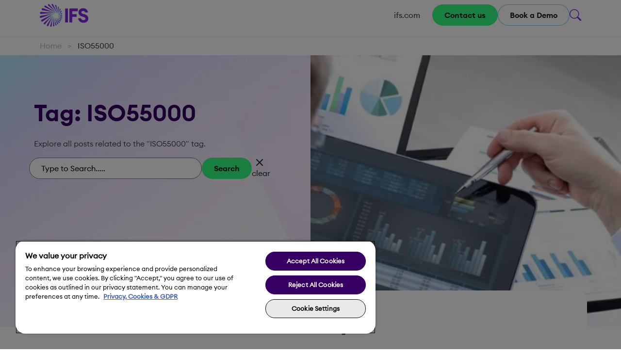

--- FILE ---
content_type: text/html; charset=UTF-8
request_url: https://blog.ifs.com/tag/iso55000/
body_size: 17279
content:
<!doctype html>

<!--[if IEMobile 7 ]> <html lang="en-US"class="no-js iem7"> <![endif]-->
<!--[if lt IE 7 ]> <html lang="en-US" class="no-js ie6"> <![endif]-->
<!--[if IE 7 ]>    <html lang="en-US" class="no-js ie7"> <![endif]-->
<!--[if IE 8 ]>    <html lang="en-US" class="no-js ie8"> <![endif]-->
<!--[if (gte IE 9)|(gt IEMobile 7)|!(IEMobile)|!(IE)]><!-->
<html lang="en-US" class="no-js"><!--<![endif]-->

<head>

	<meta charset="utf-8" />
	<meta http-equiv="X-UA-Compatible" content="IE=edge,chrome=1" />
	<title>ISO55000 Archives - IFS Blog</title>
	<meta name="viewport" content="width=device-width, initial-scale=1.0" />
	<meta name="msvalidate.01" content="DDC304300DF670FD597152B8DFA87306" />
	<link rel="pingback" href="https://blog.ifs.com/xmlrpc.php" />
	<link href="/favicon.ico" rel="shortcut icon" type="image/x-icon" />
	<!-- older version bootstrap-->
	<!-- <link rel="stylesheet" href="https://stackpath.bootstrapcdn.com/bootstrap/4.1.3/css/bootstrap.min.css" integrity="sha384-MCw98/SFnGE8fJT3GXwEOngsV7Zt27NXFoaoApmYm81iuXoPkFOJwJ8ERdknLPMO" crossorigin="anonymous"/> -->

	<!-- newer version bootstrap-->
	<link href="https://cdn.jsdelivr.net/npm/bootstrap@5.3.3/dist/css/bootstrap.min.css" rel="stylesheet" integrity="sha384-QWTKZyjpPEjISv5WaRU9OFeRpok6YctnYmDr5pNlyT2bRjXh0JMhjY6hW+ALEwIH" crossorigin="anonymous">

	<!-- New version of boostrap-icon -->
	<link rel="stylesheet" href="https://cdn.jsdelivr.net/npm/bootstrap-icons@1.11.3/font/bootstrap-icons.css">

	<script src="https://cdn.jsdelivr.net/npm/bootstrap@5.3.3/dist/js/bootstrap.bundle.min.js"></script>

	<link rel="stylesheet" href="https://use.fontawesome.com/releases/v5.2.0/css/all.css" integrity="sha384-hWVjflwFxL6sNzntih27bfxkr27PmbbK/iSvJ+a4+0owXq79v+lsFkW54bOGbiDQ" crossorigin="anonymous" />
	<!-- old version -->
	<!-- <script src="https://ajax.googleapis.com/ajax/libs/jquery/3.3.1/jquery.min.js"></script> -->
	<!-- new version -->
	<script src="https://ajax.googleapis.com/ajax/libs/jquery/3.7.1/jquery.min.js"></script>


	<link rel="stylesheet" href="https://use.typekit.net/ezc0bpb.css" />

	
	<!-- wordpress head functions -->
	<meta name='robots' content='index, follow, max-image-preview:large, max-snippet:-1, max-video-preview:-1' />
	<style>img:is([sizes="auto" i], [sizes^="auto," i]) { contain-intrinsic-size: 3000px 1500px }</style>
	
	<!-- This site is optimized with the Yoast SEO plugin v25.7 - https://yoast.com/wordpress/plugins/seo/ -->
	<link rel="canonical" href="https://blog.ifs.com/tag/iso55000/" />
	<meta property="og:locale" content="en_US" />
	<meta property="og:type" content="article" />
	<meta property="og:title" content="ISO55000 Archives - IFS Blog" />
	<meta property="og:url" content="https://blog.ifs.com/tag/iso55000/" />
	<meta property="og:site_name" content="IFS Blog" />
	<meta name="twitter:card" content="summary_large_image" />
	<meta name="twitter:site" content="@IFSworld" />
	<!-- / Yoast SEO plugin. -->


<link rel='dns-prefetch' href='//cdn.jsdelivr.net' />
<link rel="alternate" type="application/rss+xml" title="IFS Blog &raquo; ISO55000 Tag Feed" href="https://blog.ifs.com/tag/iso55000/feed/" />
<link rel='stylesheet' id='wp-block-library-css' href='https://blog.ifs.com/wp-includes/css/dist/block-library/style.min.css' type='text/css' media='all' />
<style id='classic-theme-styles-inline-css' type='text/css'>
/*! This file is auto-generated */
.wp-block-button__link{color:#fff;background-color:#32373c;border-radius:9999px;box-shadow:none;text-decoration:none;padding:calc(.667em + 2px) calc(1.333em + 2px);font-size:1.125em}.wp-block-file__button{background:#32373c;color:#fff;text-decoration:none}
</style>
<style id='global-styles-inline-css' type='text/css'>
:root{--wp--preset--aspect-ratio--square: 1;--wp--preset--aspect-ratio--4-3: 4/3;--wp--preset--aspect-ratio--3-4: 3/4;--wp--preset--aspect-ratio--3-2: 3/2;--wp--preset--aspect-ratio--2-3: 2/3;--wp--preset--aspect-ratio--16-9: 16/9;--wp--preset--aspect-ratio--9-16: 9/16;--wp--preset--color--black: #000000;--wp--preset--color--cyan-bluish-gray: #abb8c3;--wp--preset--color--white: #ffffff;--wp--preset--color--pale-pink: #f78da7;--wp--preset--color--vivid-red: #cf2e2e;--wp--preset--color--luminous-vivid-orange: #ff6900;--wp--preset--color--luminous-vivid-amber: #fcb900;--wp--preset--color--light-green-cyan: #7bdcb5;--wp--preset--color--vivid-green-cyan: #00d084;--wp--preset--color--pale-cyan-blue: #8ed1fc;--wp--preset--color--vivid-cyan-blue: #0693e3;--wp--preset--color--vivid-purple: #9b51e0;--wp--preset--gradient--vivid-cyan-blue-to-vivid-purple: linear-gradient(135deg,rgba(6,147,227,1) 0%,rgb(155,81,224) 100%);--wp--preset--gradient--light-green-cyan-to-vivid-green-cyan: linear-gradient(135deg,rgb(122,220,180) 0%,rgb(0,208,130) 100%);--wp--preset--gradient--luminous-vivid-amber-to-luminous-vivid-orange: linear-gradient(135deg,rgba(252,185,0,1) 0%,rgba(255,105,0,1) 100%);--wp--preset--gradient--luminous-vivid-orange-to-vivid-red: linear-gradient(135deg,rgba(255,105,0,1) 0%,rgb(207,46,46) 100%);--wp--preset--gradient--very-light-gray-to-cyan-bluish-gray: linear-gradient(135deg,rgb(238,238,238) 0%,rgb(169,184,195) 100%);--wp--preset--gradient--cool-to-warm-spectrum: linear-gradient(135deg,rgb(74,234,220) 0%,rgb(151,120,209) 20%,rgb(207,42,186) 40%,rgb(238,44,130) 60%,rgb(251,105,98) 80%,rgb(254,248,76) 100%);--wp--preset--gradient--blush-light-purple: linear-gradient(135deg,rgb(255,206,236) 0%,rgb(152,150,240) 100%);--wp--preset--gradient--blush-bordeaux: linear-gradient(135deg,rgb(254,205,165) 0%,rgb(254,45,45) 50%,rgb(107,0,62) 100%);--wp--preset--gradient--luminous-dusk: linear-gradient(135deg,rgb(255,203,112) 0%,rgb(199,81,192) 50%,rgb(65,88,208) 100%);--wp--preset--gradient--pale-ocean: linear-gradient(135deg,rgb(255,245,203) 0%,rgb(182,227,212) 50%,rgb(51,167,181) 100%);--wp--preset--gradient--electric-grass: linear-gradient(135deg,rgb(202,248,128) 0%,rgb(113,206,126) 100%);--wp--preset--gradient--midnight: linear-gradient(135deg,rgb(2,3,129) 0%,rgb(40,116,252) 100%);--wp--preset--font-size--small: 13px;--wp--preset--font-size--medium: 20px;--wp--preset--font-size--large: 36px;--wp--preset--font-size--x-large: 42px;--wp--preset--spacing--20: 0.44rem;--wp--preset--spacing--30: 0.67rem;--wp--preset--spacing--40: 1rem;--wp--preset--spacing--50: 1.5rem;--wp--preset--spacing--60: 2.25rem;--wp--preset--spacing--70: 3.38rem;--wp--preset--spacing--80: 5.06rem;--wp--preset--shadow--natural: 6px 6px 9px rgba(0, 0, 0, 0.2);--wp--preset--shadow--deep: 12px 12px 50px rgba(0, 0, 0, 0.4);--wp--preset--shadow--sharp: 6px 6px 0px rgba(0, 0, 0, 0.2);--wp--preset--shadow--outlined: 6px 6px 0px -3px rgba(255, 255, 255, 1), 6px 6px rgba(0, 0, 0, 1);--wp--preset--shadow--crisp: 6px 6px 0px rgba(0, 0, 0, 1);}:where(.is-layout-flex){gap: 0.5em;}:where(.is-layout-grid){gap: 0.5em;}body .is-layout-flex{display: flex;}.is-layout-flex{flex-wrap: wrap;align-items: center;}.is-layout-flex > :is(*, div){margin: 0;}body .is-layout-grid{display: grid;}.is-layout-grid > :is(*, div){margin: 0;}:where(.wp-block-columns.is-layout-flex){gap: 2em;}:where(.wp-block-columns.is-layout-grid){gap: 2em;}:where(.wp-block-post-template.is-layout-flex){gap: 1.25em;}:where(.wp-block-post-template.is-layout-grid){gap: 1.25em;}.has-black-color{color: var(--wp--preset--color--black) !important;}.has-cyan-bluish-gray-color{color: var(--wp--preset--color--cyan-bluish-gray) !important;}.has-white-color{color: var(--wp--preset--color--white) !important;}.has-pale-pink-color{color: var(--wp--preset--color--pale-pink) !important;}.has-vivid-red-color{color: var(--wp--preset--color--vivid-red) !important;}.has-luminous-vivid-orange-color{color: var(--wp--preset--color--luminous-vivid-orange) !important;}.has-luminous-vivid-amber-color{color: var(--wp--preset--color--luminous-vivid-amber) !important;}.has-light-green-cyan-color{color: var(--wp--preset--color--light-green-cyan) !important;}.has-vivid-green-cyan-color{color: var(--wp--preset--color--vivid-green-cyan) !important;}.has-pale-cyan-blue-color{color: var(--wp--preset--color--pale-cyan-blue) !important;}.has-vivid-cyan-blue-color{color: var(--wp--preset--color--vivid-cyan-blue) !important;}.has-vivid-purple-color{color: var(--wp--preset--color--vivid-purple) !important;}.has-black-background-color{background-color: var(--wp--preset--color--black) !important;}.has-cyan-bluish-gray-background-color{background-color: var(--wp--preset--color--cyan-bluish-gray) !important;}.has-white-background-color{background-color: var(--wp--preset--color--white) !important;}.has-pale-pink-background-color{background-color: var(--wp--preset--color--pale-pink) !important;}.has-vivid-red-background-color{background-color: var(--wp--preset--color--vivid-red) !important;}.has-luminous-vivid-orange-background-color{background-color: var(--wp--preset--color--luminous-vivid-orange) !important;}.has-luminous-vivid-amber-background-color{background-color: var(--wp--preset--color--luminous-vivid-amber) !important;}.has-light-green-cyan-background-color{background-color: var(--wp--preset--color--light-green-cyan) !important;}.has-vivid-green-cyan-background-color{background-color: var(--wp--preset--color--vivid-green-cyan) !important;}.has-pale-cyan-blue-background-color{background-color: var(--wp--preset--color--pale-cyan-blue) !important;}.has-vivid-cyan-blue-background-color{background-color: var(--wp--preset--color--vivid-cyan-blue) !important;}.has-vivid-purple-background-color{background-color: var(--wp--preset--color--vivid-purple) !important;}.has-black-border-color{border-color: var(--wp--preset--color--black) !important;}.has-cyan-bluish-gray-border-color{border-color: var(--wp--preset--color--cyan-bluish-gray) !important;}.has-white-border-color{border-color: var(--wp--preset--color--white) !important;}.has-pale-pink-border-color{border-color: var(--wp--preset--color--pale-pink) !important;}.has-vivid-red-border-color{border-color: var(--wp--preset--color--vivid-red) !important;}.has-luminous-vivid-orange-border-color{border-color: var(--wp--preset--color--luminous-vivid-orange) !important;}.has-luminous-vivid-amber-border-color{border-color: var(--wp--preset--color--luminous-vivid-amber) !important;}.has-light-green-cyan-border-color{border-color: var(--wp--preset--color--light-green-cyan) !important;}.has-vivid-green-cyan-border-color{border-color: var(--wp--preset--color--vivid-green-cyan) !important;}.has-pale-cyan-blue-border-color{border-color: var(--wp--preset--color--pale-cyan-blue) !important;}.has-vivid-cyan-blue-border-color{border-color: var(--wp--preset--color--vivid-cyan-blue) !important;}.has-vivid-purple-border-color{border-color: var(--wp--preset--color--vivid-purple) !important;}.has-vivid-cyan-blue-to-vivid-purple-gradient-background{background: var(--wp--preset--gradient--vivid-cyan-blue-to-vivid-purple) !important;}.has-light-green-cyan-to-vivid-green-cyan-gradient-background{background: var(--wp--preset--gradient--light-green-cyan-to-vivid-green-cyan) !important;}.has-luminous-vivid-amber-to-luminous-vivid-orange-gradient-background{background: var(--wp--preset--gradient--luminous-vivid-amber-to-luminous-vivid-orange) !important;}.has-luminous-vivid-orange-to-vivid-red-gradient-background{background: var(--wp--preset--gradient--luminous-vivid-orange-to-vivid-red) !important;}.has-very-light-gray-to-cyan-bluish-gray-gradient-background{background: var(--wp--preset--gradient--very-light-gray-to-cyan-bluish-gray) !important;}.has-cool-to-warm-spectrum-gradient-background{background: var(--wp--preset--gradient--cool-to-warm-spectrum) !important;}.has-blush-light-purple-gradient-background{background: var(--wp--preset--gradient--blush-light-purple) !important;}.has-blush-bordeaux-gradient-background{background: var(--wp--preset--gradient--blush-bordeaux) !important;}.has-luminous-dusk-gradient-background{background: var(--wp--preset--gradient--luminous-dusk) !important;}.has-pale-ocean-gradient-background{background: var(--wp--preset--gradient--pale-ocean) !important;}.has-electric-grass-gradient-background{background: var(--wp--preset--gradient--electric-grass) !important;}.has-midnight-gradient-background{background: var(--wp--preset--gradient--midnight) !important;}.has-small-font-size{font-size: var(--wp--preset--font-size--small) !important;}.has-medium-font-size{font-size: var(--wp--preset--font-size--medium) !important;}.has-large-font-size{font-size: var(--wp--preset--font-size--large) !important;}.has-x-large-font-size{font-size: var(--wp--preset--font-size--x-large) !important;}
:where(.wp-block-post-template.is-layout-flex){gap: 1.25em;}:where(.wp-block-post-template.is-layout-grid){gap: 1.25em;}
:where(.wp-block-columns.is-layout-flex){gap: 2em;}:where(.wp-block-columns.is-layout-grid){gap: 2em;}
:root :where(.wp-block-pullquote){font-size: 1.5em;line-height: 1.6;}
</style>
<link rel='stylesheet' id='ppress-frontend-css' href='/wp-content/plugins/wp-user-avatar/assets/css/frontend.min.css' type='text/css' media='all' />
<link rel='stylesheet' id='ppress-flatpickr-css' href='/wp-content/plugins/wp-user-avatar/assets/flatpickr/flatpickr.min.css' type='text/css' media='all' />
<link rel='stylesheet' id='ppress-select2-css' href='/wp-content/plugins/wp-user-avatar/assets/select2/select2.min.css' type='text/css' media='all' />
<link rel='stylesheet' id='swiper-css-css' href='https://cdn.jsdelivr.net/npm/swiper@11/swiper-bundle.min.css' type='text/css' media='all' />
<link rel='stylesheet' id='main-style-css' href='/wp-content/themes/ifsblog/dist/css/style.min.css' type='text/css' media='all' />
<link rel='stylesheet' id='theme-declaration-css' href='/wp-content/themes/ifsblog/style.css' type='text/css' media='all' />
<script type="text/javascript" src="https://blog.ifs.com/wp-includes/js/jquery/jquery.min.js" id="jquery-core-js"></script>
<script type="text/javascript" src="https://blog.ifs.com/wp-includes/js/jquery/jquery-migrate.min.js" id="jquery-migrate-js"></script>
<script type="text/javascript" src="/wp-content/plugins/wp-user-avatar/assets/flatpickr/flatpickr.min.js" id="ppress-flatpickr-js"></script>
<script type="text/javascript" src="/wp-content/plugins/wp-user-avatar/assets/select2/select2.min.js" id="ppress-select2-js"></script>
<link rel="https://api.w.org/" href="https://blog.ifs.com/wp-json/" /><link rel="alternate" title="JSON" type="application/json" href="https://blog.ifs.com/wp-json/wp/v2/tags/2390" /><link rel="EditURI" type="application/rsd+xml" title="RSD" href="https://blog.ifs.com/xmlrpc.php?rsd" />
<meta name="generator" content="WordPress 6.8.3" />
<link rel="icon" href="/wp-content/uploads/2025/07/cropped-favicon-32x32.png" sizes="32x32" />
<link rel="icon" href="/wp-content/uploads/2025/07/cropped-favicon-192x192.png" sizes="192x192" />
<link rel="apple-touch-icon" href="/wp-content/uploads/2025/07/cropped-favicon-180x180.png" />
<meta name="msapplication-TileImage" content="/wp-content/uploads/2025/07/cropped-favicon-270x270.png" />
		<style type="text/css" id="wp-custom-css">
			/* ✅ Apply styles only to the post with ID 31013 */
body.postid-31013 h1,
body.postid-31013 h2,
body.postid-31013 h3,
body.postid-31013 h4,
body.postid-31013 h5,
body.postid-31013 h6 {
    font-weight: 900 !important;
    font-family: "Euclid Circular A", sans-serif;
    font-size: 22px;
    color: #333333;
}

body.postid-31013 {
    background-color: #f7f7f8;
    padding-top: 50px;
    font-family: "Euclid Circular A", sans-serif;
}


body.postid-31013 .post-content .wp-block-heading strong, 
body.postid-31013 .post-content .lead {
    font-family: "Euclid Circular A-semibold", Arial, sans-serif;
    font-size: 20px;
    font-weight: 600;
}

body.postid-31013 .blog-post-hero .single-hero-section .single-hero-container {
    width: 60%;
    padding: 8em 0 8em;
    margin: 0 auto;
    position: relative;
    display: flex;
    flex-direction: column;
    gap: 0px;
}

body.postid-31013 h2 {
    font-weight: 900 !important;
    font-family: "Euclid Circular A", sans-serif;
    font-size: 25px;
    color: #333333;
    margin-top: 29px;
}		</style>
			<!-- end of wordpress head -->

	<!-- IE8 fallback moved below head to work properly. Added respond as well. Tested to work. -->
	<!-- media-queries.js (fallback) -->
	<!--[if lt IE 9]>
			<script src="http://css3-mediaqueries-js.googlecode.com/svn/trunk/css3-mediaqueries.js"></script>			
		<![endif]-->

	<!-- html5.js -->
	<!--[if lt IE 9]>
			<script src="http://html5shim.googlecode.com/svn/trunk/html5.js"></script>
		<![endif]-->

	<!-- respond.js -->
	<!--[if lt IE 9]>
		          <script type='text/javascript' src="http://cdnjs.cloudflare.com/ajax/libs/respond.js/1.4.2/respond.js"></script>
		      <![endif]-->

	<!-- <script src="//www.ifs.com/bundle/beacon"></script> -->

<!-- Google Tag Manager -->
<script>(function(w,d,s,l,i){w[l]=w[l]||[];w[l].push({'gtm.start':
new Date().getTime(),event:'gtm.js'});var f=d.getElementsByTagName(s)[0],
j=d.createElement(s),dl=l!='dataLayer'?'&l='+l:'';j.async=true;j.src=
'https://www.googletagmanager.com/gtm.js?id='+i+dl;f.parentNode.insertBefore(j,f);
})(window,document,'script','dataLayer','GTM-NHGDJH');</script>
<!-- End Google Tag Manager -->


                              <script>!function(e){var n="https://s.go-mpulse.net/boomerang/";if("False"=="True")e.BOOMR_config=e.BOOMR_config||{},e.BOOMR_config.PageParams=e.BOOMR_config.PageParams||{},e.BOOMR_config.PageParams.pci=!0,n="https://s2.go-mpulse.net/boomerang/";if(window.BOOMR_API_key="SZV4S-27USE-6VAZ2-MWT5W-D6362",function(){function e(){if(!o){var e=document.createElement("script");e.id="boomr-scr-as",e.src=window.BOOMR.url,e.async=!0,i.parentNode.appendChild(e),o=!0}}function t(e){o=!0;var n,t,a,r,d=document,O=window;if(window.BOOMR.snippetMethod=e?"if":"i",t=function(e,n){var t=d.createElement("script");t.id=n||"boomr-if-as",t.src=window.BOOMR.url,BOOMR_lstart=(new Date).getTime(),e=e||d.body,e.appendChild(t)},!window.addEventListener&&window.attachEvent&&navigator.userAgent.match(/MSIE [67]\./))return window.BOOMR.snippetMethod="s",void t(i.parentNode,"boomr-async");a=document.createElement("IFRAME"),a.src="about:blank",a.title="",a.role="presentation",a.loading="eager",r=(a.frameElement||a).style,r.width=0,r.height=0,r.border=0,r.display="none",i.parentNode.appendChild(a);try{O=a.contentWindow,d=O.document.open()}catch(_){n=document.domain,a.src="javascript:var d=document.open();d.domain='"+n+"';void(0);",O=a.contentWindow,d=O.document.open()}if(n)d._boomrl=function(){this.domain=n,t()},d.write("<bo"+"dy onload='document._boomrl();'>");else if(O._boomrl=function(){t()},O.addEventListener)O.addEventListener("load",O._boomrl,!1);else if(O.attachEvent)O.attachEvent("onload",O._boomrl);d.close()}function a(e){window.BOOMR_onload=e&&e.timeStamp||(new Date).getTime()}if(!window.BOOMR||!window.BOOMR.version&&!window.BOOMR.snippetExecuted){window.BOOMR=window.BOOMR||{},window.BOOMR.snippetStart=(new Date).getTime(),window.BOOMR.snippetExecuted=!0,window.BOOMR.snippetVersion=12,window.BOOMR.url=n+"SZV4S-27USE-6VAZ2-MWT5W-D6362";var i=document.currentScript||document.getElementsByTagName("script")[0],o=!1,r=document.createElement("link");if(r.relList&&"function"==typeof r.relList.supports&&r.relList.supports("preload")&&"as"in r)window.BOOMR.snippetMethod="p",r.href=window.BOOMR.url,r.rel="preload",r.as="script",r.addEventListener("load",e),r.addEventListener("error",function(){t(!0)}),setTimeout(function(){if(!o)t(!0)},3e3),BOOMR_lstart=(new Date).getTime(),i.parentNode.appendChild(r);else t(!1);if(window.addEventListener)window.addEventListener("load",a,!1);else if(window.attachEvent)window.attachEvent("onload",a)}}(),"".length>0)if(e&&"performance"in e&&e.performance&&"function"==typeof e.performance.setResourceTimingBufferSize)e.performance.setResourceTimingBufferSize();!function(){if(BOOMR=e.BOOMR||{},BOOMR.plugins=BOOMR.plugins||{},!BOOMR.plugins.AK){var n=""=="true"?1:0,t="",a="clpjekyx24f6k2lf5m2a-f-aac693149-clientnsv4-s.akamaihd.net",i="false"=="true"?2:1,o={"ak.v":"39","ak.cp":"1525192","ak.ai":parseInt("970375",10),"ak.ol":"0","ak.cr":8,"ak.ipv":4,"ak.proto":"h2","ak.rid":"63cae3f5","ak.r":48121,"ak.a2":n,"ak.m":"dscb","ak.n":"essl","ak.bpcip":"18.222.146.0","ak.cport":58624,"ak.gh":"23.62.38.229","ak.quicv":"","ak.tlsv":"tls1.3","ak.0rtt":"","ak.0rtt.ed":"","ak.csrc":"-","ak.acc":"","ak.t":"1768287028","ak.ak":"hOBiQwZUYzCg5VSAfCLimQ==41/vcMb0ghHSlOG8ymR5SZo6GdwYRsUK+E9HmkSB0DDK9BaEEYx9zGD07kTjG9eq13tw/OLJRbsiZLIgAv1lgE4vXpgmfsju7lyVrmsGlgTwhL0cA+AsDCezKoQXuZ7mUHchV+JSPgG+vRLFjX8nSVaAEtQGV2Bec5CKKzehtbochNLeE6yQ+T1g9PySUgmTh/rIe3YIBACO71BHScvhP9NyyaVMFycctJPj9dZNsUoA1S+q2PfjJ1uHAOxAU2aaLpJoZzl9yF9/Two5g8k0108ZiLVKCERV670qNRDeBBcEOJ8QU5tQMw55p+dlOJmMfHy/NXPLypPMPe6RPuuuMwyz73JeCtLDLOTv5V+vgRztBNLMokVVvfi9U4LAq1Ecm+nRS5+A0HXIi1NHWvObN2yYIHu5k1Up0Qy7ROLiQ1g=","ak.pv":"44","ak.dpoabenc":"","ak.tf":i};if(""!==t)o["ak.ruds"]=t;var r={i:!1,av:function(n){var t="http.initiator";if(n&&(!n[t]||"spa_hard"===n[t]))o["ak.feo"]=void 0!==e.aFeoApplied?1:0,BOOMR.addVar(o)},rv:function(){var e=["ak.bpcip","ak.cport","ak.cr","ak.csrc","ak.gh","ak.ipv","ak.m","ak.n","ak.ol","ak.proto","ak.quicv","ak.tlsv","ak.0rtt","ak.0rtt.ed","ak.r","ak.acc","ak.t","ak.tf"];BOOMR.removeVar(e)}};BOOMR.plugins.AK={akVars:o,akDNSPreFetchDomain:a,init:function(){if(!r.i){var e=BOOMR.subscribe;e("before_beacon",r.av,null,null),e("onbeacon",r.rv,null,null),r.i=!0}return this},is_complete:function(){return!0}}}}()}(window);</script></head>

<body class="archive tag tag-iso55000 tag-2390 wp-theme-ifsblog">

<!-- Google Tag Manager (noscript) -->
<noscript><iframe src="https://www.googletagmanager.com/ns.html?id=GTM-NHGDJH"
height="0" width="0" style="display:none;visibility:hidden"></iframe></noscript>
<!-- End Google Tag Manager (noscript) -->

	<header id="main-header">
		<nav class="navbar navbar-expand-lg navbar-base fixed-top">
			<div class="container mob-container">
				<div class=inner-navbar-expand>
					<div id="logo">
						<!--  -->
						   <a href="https://blog.ifs.com/">						<img src="https://blog.ifs.com/wp-content/themes/ifsblog/images/logo.png" alt="IFS Blog"></a>
					</div>
					<div class="blog-strap d-none"><a href="/">The IFS Blog</a></div>
					<!--logo ends-->
					<button type="button" class="navbar-toggle collapsed d-lg-none" data-toggle="collapse" data-target="#blogNavbar" aria-expanded="false" aria-controls="blogNavbar">
						<span class="sr-only">Toggle navigation</span>
						<span class="icon-bar top-bar"></span>
						<span class="icon-bar middle-bar"></span>
						<span class="icon-bar bottom-bar"></span>
					</button>
				</div>
				<div class="collapse navbar-collapse" id="blogNavbar">
					<ul id="menu-top-navigation" class="navbar-nav me-auto mb-2 mb-lg-0"><li id="menu-item-30279" class="menu-item menu-item-type-custom menu-item-object-custom menu-item-30279"><a target="_blank" href="https://www.ifs.com/?_gl=1*18trpr*_gcl_au*MTQ5MDk2ODY3NS4xNzQzNjIzMDYz*_ga*MTU0Nzg3OTM3Ni4xNzQxODQ5Mzc4*_ga_H7YJR9R7Q1*czE3NDc5MjM5NDAkbzQzJGcwJHQxNzQ3OTIzOTQwJGo2MCRsMCRoMCRkcXp5YWcxOHM5c3E4VFlLRl9NdTNOM1h4TGF5ZzJITUtDUQ..">ifs.com</a></li>
</ul>					<div class=" d-flex gap-3 mob-search ">
													<a href="https://www.ifs.com/contact-us" class="btn-primary"  target="_blank" rel="noopener">
								Contact us							</a>
						
													<a href="https://www.ifs.com/book-a-demo" class="btn-outline"  target="_blank" rel="noopener">
								Book a Demo							</a>
												<!-- srearch start  -->
						<div class="search-wrapper d-flex align-items-center gap-2 position-relative">
							<!-- Search Icon -->
							<i class="bi bi-search search-toggle" style="cursor:pointer; font-size: 1.5rem; color: #8427E2;"></i>

							<!-- Search Bar, Button, and Close Icon -->
							<div class="custom-search d-flex d-none align-items-center gap-2" id="custom-search">
								<form role="search" method="get" id="searchform" class="searchform d-flex gap-2" action="https://blog.ifs.com/">
    <div>
        <label class="screen-reader-text" for="s">Type to Search.....</label>
        <input type="text" value="" class="search-section" name="s" id="s" placeholder="Type to Search.....">
    </div>
    <!-- <button class="btn-primary">Search</button> -->
    <button id="custom-search-btn" class="btn-solid-purple">Search</button>
</form>								<!-- <button id="custom-search-btn" class="btn-solid-purple">Search</button> -->
								 <span class="d-flex clear-btn" style="flex-direction: column;gap: 0; cursor:pointer;">
									<i class="bi bi-x fs-2 close-toggle" id="search-close" style="cursor:pointer; font-size: 1.5rem;"></i>
									<span style="margin-top: -15px;">Close</span>
								</span>
							</div>
						</div>
						<!-- search end -->
					</div>


					   <!-- Add this new close button -->
					<div class='custom-close-btn-mob d-lg-none'>
						<button type="button" class="close-nav-btn">
						<span class="close-text">Close Menu</span>
							<i class="bi bi-x"></i>
						</button>
					</div>
					
				</div>
		</nav>
	</header>

			<div class="breadcrumb-section d-md-block">
			<div class="breadcrumb-border"></div>
			<div class="container">
				<p class="breadcrumb"><span><span><a href="https://blog.ifs.com/">Home</a></span> &gt; <span class="breadcrumb_last" aria-current="page">ISO55000</span></span></p>
			</div>
		</div>
	
	<script type="text/javascript">
		$(document).ready(function() {
			if ($('.stc-error').length > 0) {
				$('#modalSubscribe').modal('show');
			}

			if ($('.stc-notice').length > 0) {
				$('#modalSubscribe').modal('show');
			}

		});
		// ********/ collapsed menu icon.
		$(document).ready(function() {
			$(".navbar-toggle").click(function() {
				$(this).toggleClass("active");
				$("#blogNavbar").toggleClass("show");
			});
		});
	</script>

<script>
document.addEventListener('DOMContentLoaded', function () {
    const searchButton = document.querySelector('.btn-solid-purple');
    const searchForm = document.querySelector('.searchform');

    if (searchButton && searchForm) {
        searchButton.addEventListener('click', function () {
            const formInput = searchForm.querySelector('input[name="s"]');
            if (formInput && formInput.value.trim() !== '') {
                // Create a URL and redirect manually
                const query = encodeURIComponent(formInput.value.trim());
                const baseUrl = searchForm.getAttribute('action') || '/';
                window.location.href = `${baseUrl}?s=${query}`;
            }
        });
    }

    const clearBtn = document.querySelector('.close-toggle');
    const searchInput = document.querySelector('input[name="s"]');

    if (clearBtn && searchInput) {
        clearBtn.addEventListener('click', function () {
            searchInput.value = '';
        });
    }
});

</script>

<script>
document.addEventListener('DOMContentLoaded', function() {
    const closeBtn = document.querySelector('.close-nav-btn');
    const navCollapse = document.getElementById('blogNavbar');
    const hamburgerBtn = document.querySelector('.navbar-toggle');  // Changed from navbar-toggler
    
    if (closeBtn && navCollapse && hamburgerBtn) {
        closeBtn.addEventListener('click', function() {
            // Remove show class from nav
            navCollapse.classList.remove('show');
            
            // Reset hamburger button
            hamburgerBtn.classList.remove('active');  // Changed from collapsed
            
            // Optional: Update aria-expanded
            hamburgerBtn.setAttribute('aria-expanded', 'false');
        });
    }
});
</script>
<div id="custom-home">
    <!-- Hero Section -->
    
<section class="hero-section-wrapper overflow-hidden">
<div class="container">
    <div class="row hero-section">
        <!-- Left Section -->
        <div class="col-md-6 custom hero-info">
            <h1 class="fw-bold hero-heading">Tag: ISO55000</h1>
            <p class="lead  hero-description">Explore all posts related to the &quot;ISO55000&quot; tag.</p>

            <div class="custom-search d-flex align-items-center gap-2 nav-button">
                <form role="search" method="get" id="searchform hii" class="searchform d-flex" action="https://blog.ifs.com/">
                   <div class="d-flex align-items-center gap-2 search-input-wrapper">
                        <div class='custom-search-input'>
                                <label class="screen-reader-text" for="hero-search-input">Type to Search.....</label>
                                <input type="text" value="" class="search-section" name="s" id="hero-search-input" placeholder="Type to Search.....">
                            </div>
                            <button id="custom-search-btn" class="btn-primary">Search</button>

                            <span  id="clear-btn" class="d-flex clear-btn" style="flex-direction: column;gap: 0; cursor:pointer;">
                                <i class="bi bi-x fs-2 " style="cursor:pointer;font-size: 1.5rem;margin-top: -12px;"></i>
                                <span style="margin-top: -15px;">clear</span>
                            </span>
                   </div>
                </form>
            </div>
        </div>

        <!-- Right Section -->
        <div class="col-md-6 p-0 hero-image">
                            <div class="hero-img-wrapper">
                    <img width="671" height="352" src="/wp-content/uploads/2024/01/IMAGE-FOR-BLOG-1.jpg" class="w-100 wp-post-image" alt="" decoding="async" fetchpriority="high" srcset="/wp-content/uploads/2024/01/IMAGE-FOR-BLOG-1.jpg 1200w, /wp-content/uploads/2024/01/IMAGE-FOR-BLOG-1-600x315.jpg 600w, /wp-content/uploads/2024/01/IMAGE-FOR-BLOG-1-768x403.jpg 768w" sizes="(max-width: 671px) 100vw, 671px" />                </div>
                    </div>
    </div>
</div>
</section>
<script>
document.addEventListener('DOMContentLoaded', function () {
    // Get elements using more specific IDs
    const searchForm = document.getElementById('searchform');
    const searchInput = document.getElementById('hero-search-input');
    const searchBtn = document.getElementById('custom-search-btn');
    const clearBtn = document.getElementById('clear-btn');

    // Handle clear button click
    if (clearBtn) {
        clearBtn.addEventListener('click', function(e) {
            e.preventDefault();
            if (searchInput) {
                searchInput.value = '';
                searchInput.focus();
                console.log('Search input cleared'); // Debug log
            }
        });
    }

    // Handle search form submission
    if (searchForm && searchInput) {
        searchForm.addEventListener('submit', function(e) {
            e.preventDefault();
            const query = searchInput.value.trim();
            if (query) {
                window.location.href = `${searchForm.action}?s=${encodeURIComponent(query)}`;
            }
        });
    }

    // Handle search button click
    if (searchBtn && searchInput) {
        searchBtn.addEventListener('click', function(e) {
            e.preventDefault();
            const query = searchInput.value.trim();
            if (query) {
                window.location.href = `${searchForm.action}?s=${encodeURIComponent(query)}`;
            }
        });
    }
});
</script>


    <!-- Blog Listing Section -->
    

<!-- rest of your template below remains unchanged -->

<div class="container gx-0" id="blog-content-wrapper">
    <!-- Filter Section (Only shown when show_filter is true) -->
            <div class="container rounded-top-wrapper filter-wrapper">
            <div id="scoll-top-blog"></div>
            

<form method="GET" action="https://blog.ifs.com/wp-admin/admin-ajax.php" class="filter-bar container d-flex flex-wrap align-items-center">
        
    
            <input type="hidden" name="carousel_filter_nonce" value="d139f53040">
    
            <input type="hidden" name="current_tag" value="iso55000">
    
    <h2>
        <label class="fw-bold related-heading">Filter by: </label>
    </h2>

    <div class="d-flex filter-item-wrapper">
            <div class="custom-select-wrapper">
        <select id="category" name="category" class="form-select custom-select">
            <option value="">All Categories (81)</option>
                                                                    <option value="aerospace-defense" >
                        Aerospace &amp; Defense                    </option>
                                                        <option value="agents" >
                        Agents                    </option>
                                                        <option value="ai" >
                        AI                    </option>
                                                        <option value="asset-lifecycle-management" >
                        Asset Lifecycle Management                    </option>
                                                        <option value="asset-management" >
                        Asset Management                    </option>
                                                        <option value="assyst-blog" >
                        assyst Blog                    </option>
                                                        <option value="automation" >
                        Automation                    </option>
                                                        <option value="automotive" >
                        Automotive                    </option>
                                                        <option value="business-transformation" >
                        Business Transformation                    </option>
                                                        <option value="circularity" >
                        Circularity                    </option>
                                                        <option value="cloud" >
                        Cloud                    </option>
                                                        <option value="composability" >
                        Composability                    </option>
                                                        <option value="construction-engineering" >
                        Construction &amp; Engineering                    </option>
                                                        <option value="customer" >
                        Customer                    </option>
                                                        <option value="customer-engagement" >
                        Customer Engagement                    </option>
                                                        <option value="customer-experience" >
                        Customer Experience                    </option>
                                                        <option value="data-monetization" >
                        Data Monetization                    </option>
                                                        <option value="digital-mining" >
                        Digital Mining                    </option>
                                                        <option value="digital-transformation" >
                        Digital Transformation                    </option>
                                                        <option value="discrete-manufacturing" >
                        Discrete Manufacturing                    </option>
                                                        <option value="eam-enterprise-asset-management" >
                        EAM Enterprise Asset Management                    </option>
                                                        <option value="efficiency" >
                        Efficiency                    </option>
                                                        <option value="energy-and-utilities" >
                        Energy, Utilities &amp; Resources                    </option>
                                                        <option value="engineering-infrastructure" >
                        Engineering and Infrastructure                    </option>
                                                        <option value="construction-and-contracting" >
                        Engineering, Construction &amp; Infrastructure                    </option>
                                                        <option value="erp-enterprise-resource-planning" >
                        ERP Enterprise Resource Planning                    </option>
                                                        <option value="evenements" >
                        Evènements                    </option>
                                                        <option value="events" >
                        Events                    </option>
                                                        <option value="field-service-management" >
                        Field Service Management                    </option>
                                                        <option value="finance-fr" >
                        Finance                    </option>
                                                        <option value="finance" >
                        Finance                    </option>
                                                        <option value="future-of-mining" >
                        Future of Mining                    </option>
                                                        <option value="ifs-academy" >
                        IFS Academy                    </option>
                                                        <option value="ifs-applications" >
                        IFS Applications                    </option>
                                                        <option value="ifs-applications-9" >
                        IFS Applications                    </option>
                                                        <option value="ifs-cloud" >
                        IFS Cloud                    </option>
                                                        <option value="ifs-labs" >
                        IFS Labs                    </option>
                                                        <option value="ifs-labs-fr" >
                        IFS Labs                    </option>
                                                        <option value="ifs-news" >
                        IFS News                    </option>
                                                        <option value="podcast" >
                        IFS Radio Network Podcast                    </option>
                                                        <option value="ifs-success" >
                        IFS Success                    </option>
                                                        <option value="ifs-unleashed" >
                        IFS Unleashed                    </option>
                                                        <option value="ifscloud" >
                        IFSCloud                    </option>
                                                        <option value="industrial-ai" >
                        Industrial AI                    </option>
                                                        <option value="industries" >
                        Industries                    </option>
                                                        <option value="industry-predictions" >
                        Industry Predictions                    </option>
                                                        <option value="infrastructure" >
                        Infrastructure                    </option>
                                                        <option value="isv-partners" >
                        ISV Partners                    </option>
                                                        <option value="it-branche" >
                        IT-Branche                    </option>
                                                        <option value="just-for-fun" >
                        Just For Fun                    </option>
                                                        <option value="manufacturing" >
                        Manufacturing                    </option>
                                                        <option value="mobile-workforce-management" >
                        Mobile Workforce Management                    </option>
                                                        <option value="mobilite" >
                        Mobilité                    </option>
                                                        <option value="mobility-2" >
                        Mobility                    </option>
                                                        <option value="modern-methods-of-construction" >
                        Modern Methods of Construction                    </option>
                                                        <option value="moment-of-service" >
                        Moment of Service                    </option>
                                                        <option value="oil-gas" >
                        Oil &amp; Gas                    </option>
                                                        <option value="partner" >
                        Partner                    </option>
                                                        <option value="process-manufacturing" >
                        Process Manufacturing                    </option>
                                                        <option value="product-and-innovation" >
                        Product and Innovation                    </option>
                                                        <option value="project-management" >
                        Project Management                    </option>
                                                        <option value="pso" >
                        PSO                    </option>
                                                        <option value="research" >
                        Research                    </option>
                                                        <option value="research-fr" >
                        Research                    </option>
                                                        <option value="resiliency" >
                        Resiliency                    </option>
                                                        <option value="retail" >
                        Retail                    </option>
                                                        <option value="service-management" >
                        Service                    </option>
                                                        <option value="service-management-fr" >
                        Service Management                    </option>
                                                        <option value="servitization" >
                        Servitization                    </option>
                                                        <option value="strategie" >
                        Stratégie                    </option>
                                                        <option value="strategy" >
                        Strategy                    </option>
                                                        <option value="supply-chain" >
                        Supply Chain                    </option>
                                                        <option value="sustainability" >
                        Sustainability                    </option>
                                                        <option value="technology" >
                        Technology                    </option>
                                                        <option value="telco" >
                        Telco                    </option>
                                                        <option value="thought-leadership" >
                        Thought Leadership                    </option>
                                                        <option value="transformyourbusiness" >
                        Transform Your Business                    </option>
                                                        <option value="transformyourcareer" >
                        Transform Your Career                    </option>
                                                        <option value="unkategorisiert" >
                        Unkategorisiert                    </option>
                                                        <option value="user-experience" >
                        User Experience                    </option>
                                                        <option value="utilities" >
                        Utilities                    </option>
                                    </select>
        <span class="custom-chevron"></span>
    </div>
        <div class="custom-select-wrapper">
        <select id="industry" name="industry" class="form-select custom-select">
            <option value="">All Industries (8)</option>
                                                                    <option value="aerospace-defense" >
                        Aerospace &amp; Defense                    </option>
                                                        <option value="construction-engineering" >
                        Construction &amp; Engineering                    </option>
                                                        <option value="energy" >
                        Energy                    </option>
                                                        <option value="energy-utilities-resources" >
                        Energy, Utilities &amp; Resources                    </option>
                                                        <option value="manufacturing" >
                        Manufacturing                    </option>
                                                        <option value="service" >
                        Service                    </option>
                                                        <option value="telecommunications" >
                        Telecommunications                    </option>
                                                        <option value="utilities-resources" >
                        Utilities &amp; Resources                    </option>
                                    </select>
        <span class="custom-chevron"></span>
    </div>
        <div class="custom-select-wrapper">
        <select id="author" name="author" class="form-select custom-select">
            <option value="">All Authors (190)</option>
                                                                    <option value="37" >
                        Liveblog Team                    </option>
                                                        <option value="131" >
                        WBR Insights                    </option>
                                                        <option value="98" >
                        Alan Laing                    </option>
                                                        <option value="221" >
                        Alex Read                    </option>
                                                        <option value="111" >
                        Alexander Fjelltveit                    </option>
                                                        <option value="239" >
                        Alexander Harenstam                    </option>
                                                        <option value="20" >
                        Markus Persson                    </option>
                                                        <option value="46" >
                        Dan Talbot                    </option>
                                                        <option value="263" >
                        Andre Robberts                    </option>
                                                        <option value="191" >
                        Andrea Perera                    </option>
                                                        <option value="162" >
                        Andrew Floyd                    </option>
                                                        <option value="91" >
                        Mirko Scheepers                    </option>
                                                        <option value="68" >
                        Bas de Vos                    </option>
                                                        <option value="154" >
                        Bob De Caux                    </option>
                                                        <option value="36" >
                        Birgitte Dam                    </option>
                                                        <option value="220" >
                        Brian Dahm                    </option>
                                                        <option value="134" >
                        Candice Jarre                    </option>
                                                        <option value="168" >
                        Carol Johnston                    </option>
                                                        <option value="26" >
                        Charles Rathmann                    </option>
                                                        <option value="125" >
                        Wasantha Wickramasinghe                    </option>
                                                        <option value="212" >
                        Chris Knight                    </option>
                                                        <option value="116" >
                        Chris Thomassen                    </option>
                                                        <option value="103" >
                        Christian Pedersen                    </option>
                                                        <option value="73" >
                        Christine LaVoi                    </option>
                                                        <option value="336" >
                        Christopher Morton                    </option>
                                                        <option value="63" >
                        Chuck Brans                    </option>
                                                        <option value="119" >
                        Cindy Jaudon                    </option>
                                                        <option value="222" >
                        Clara Fuge                    </option>
                                                        <option value="127" >
                        Enrique Ochoa Reza                    </option>
                                                        <option value="34" >
                        Colin Beaney                    </option>
                                                        <option value="77" >
                        Colin Elkins                    </option>
                                                        <option value="132" >
                        Dilini Yapa                    </option>
                                                        <option value="178" >
                        Craig Whytock                    </option>
                                                        <option value="211" >
                        Dale McMullin                    </option>
                                                        <option value="8" >
                        Dan Matthews                    </option>
                                                        <option value="84" >
                        Dan Wright                    </option>
                                                        <option value="143" >
                        Dan Dutton                    </option>
                                                        <option value="195" >
                        Daniel Paterson                    </option>
                                                        <option value="9" >
                        David Andersson                    </option>
                                                        <option value="57" >
                        Mirko Scheepers                    </option>
                                                        <option value="123" >
                        Daniel Talbot                    </option>
                                                        <option value="264" >
                        Dawn Brusseau                    </option>
                                                        <option value="40" >
                        Maggie Slowik                    </option>
                                                        <option value="81" >
                        David Karnoll                    </option>
                                                        <option value="122" >
                        Sonal Fernando                    </option>
                                                        <option value="180" >
                        Ed Perez                    </option>
                                                        <option value="139" >
                        Udari Samarasinghe                    </option>
                                                        <option value="67" >
                        Ellen Jaudon                    </option>
                                                        <option value="31" >
                        Andrew Burton                    </option>
                                                        <option value="145" >
                        Tom Gregory                    </option>
                                                        <option value="196" >
                        Andrew Lichey                    </option>
                                                        <option value="113" >
                        Rebecca Walker                    </option>
                                                        <option value="172" >
                        Thanushka Kotalawala                    </option>
                                                        <option value="43" >
                        Espen Olsen                    </option>
                                                        <option value="78" >
                        Evan Butler-Jones                    </option>
                                                        <option value="265" >
                        Federico Tondi                    </option>
                                                        <option value="153" >
                        Frédéric Mercier                    </option>
                                                        <option value="136" >
                        Bruce Mortimer                    </option>
                                                        <option value="27" >
                        Nishanth Fernando                    </option>
                                                        <option value="62" >
                        Glenn Arnesen                    </option>
                                                        <option value="5" >
                        Graham Grose                    </option>
                                                        <option value="33" >
                        Damian Perera                    </option>
                                                        <option value="110" >
                        Guest Blogger                    </option>
                                                        <option value="129" >
                        Moritz Roedel                    </option>
                                                        <option value="14" >
                        Kenny Ingram &amp; Chris Knight                    </option>
                                                        <option value="181" >
                        Hannah Mandapat                    </option>
                                                        <option value="225" >
                        Hashini Muthumali                    </option>
                                                        <option value="101" >
                        Nadeesha Prempathi                    </option>
                                                        <option value="71" >
                        Hege Wroldsen                    </option>
                                                        <option value="157" >
                        Helen Hauck                    </option>
                                                        <option value="203" >
                        Brandi Greek                    </option>
                                                        <option value="25" >
                        Chandima Pathirana                    </option>
                                                        <option value="135" >
                        IFS                    </option>
                                                        <option value="190" >
                        Imber Gonzalez                    </option>
                                                        <option value="17" >
                        Jakob Björklund                    </option>
                                                        <option value="83" >
                        James Elliott                    </option>
                                                        <option value="193" >
                        James Lewis                    </option>
                                                        <option value="106" >
                        Cathie Hall                    </option>
                                                        <option value="15" >
                        Jeff Pike                    </option>
                                                        <option value="258" >
                        Jeremy Harpham                    </option>
                                                        <option value="32" >
                        Jeremy Jeanjean                    </option>
                                                        <option value="340" >
                        Jessica Leion                    </option>
                                                        <option value="117" >
                        Jodi Egan                    </option>
                                                        <option value="209" >
                        Joel Taylor                    </option>
                                                        <option value="341" >
                        John Di Stasio                    </option>
                                                        <option value="23" >
                        Afifa Zuhair                    </option>
                                                        <option value="233" >
                        Jon Mortensen                    </option>
                                                        <option value="90" >
                        Ewout Noordermeer                    </option>
                                                        <option value="16" >
                        Kenny Ingram                    </option>
                                                        <option value="10" >
                        Kerry Bridge                    </option>
                                                        <option value="6" >
                        Max Israel                    </option>
                                                        <option value="338" >
                        Kevin Spoonemore                    </option>
                                                        <option value="49" >
                        Melanie Karunaratne                    </option>
                                                        <option value="229" >
                        Kevin Price                    </option>
                                                        <option value="137" >
                        Gemma Coupland &amp; Peter Sketch                    </option>
                                                        <option value="165" >
                        Kirstie Buck                    </option>
                                                        <option value="200" >
                        Kirstie Lingel                    </option>
                                                        <option value="24" >
                        Knut Møystad                    </option>
                                                        <option value="167" >
                        Kristel van Steenhoven                    </option>
                                                        <option value="160" >
                        Roy Dockery                    </option>
                                                        <option value="64" >
                        Kristen Weygandt                    </option>
                                                        <option value="44" >
                        Kristina Flickinger                    </option>
                                                        <option value="274" >
                        Kriti Sharma                    </option>
                                                        <option value="47" >
                        Aloka Munasinghe                    </option>
                                                        <option value="42" >
                        Laerke Kjærulff                    </option>
                                                        <option value="30" >
                        Trewon Weerasooriya                    </option>
                                                        <option value="29" >
                        Laura Zadravetz                    </option>
                                                        <option value="21" >
                        Charitha De Silva                    </option>
                                                        <option value="39" >
                        Chamath Chandrasiri                    </option>
                                                        <option value="58" >
                        Lyndsey Rojas                    </option>
                                                        <option value="199" >
                        Madusha Dissanayake                    </option>
                                                        <option value="79" >
                        Magne Halvorsen                    </option>
                                                        <option value="214" >
                        Maleesha Silva                    </option>
                                                        <option value="48" >
                        Isuru Wijerathna                    </option>
                                                        <option value="74" >
                        Mark Brewer                    </option>
                                                        <option value="80" >
                        Mark Martin                    </option>
                                                        <option value="204" >
                        Mark Moffat                    </option>
                                                        <option value="92" >
                        Marne Martin                    </option>
                                                        <option value="140" >
                        Fahira Hameed                    </option>
                                                        <option value="7" >
                        Martin Gunnarsson                    </option>
                                                        <option value="232" >
                        Martin Harris                    </option>
                                                        <option value="164" >
                        Martin Schirmer                    </option>
                                                        <option value="53" >
                        Martin Brunback                    </option>
                                                        <option value="333" >
                        Matt Ely                    </option>
                                                        <option value="155" >
                        Matt Kempson                    </option>
                                                        <option value="120" >
                        Matt Smith                    </option>
                                                        <option value="75" >
                        Matt Tobin                    </option>
                                                        <option value="148" >
                        Matthew Medley                    </option>
                                                        <option value="268" >
                        Matthew Shea                    </option>
                                                        <option value="337" >
                        Max Roberts                    </option>
                                                        <option value="223" >
                        Mayura Wasantha                    </option>
                                                        <option value="142" >
                        Mehmood Khan                    </option>
                                                        <option value="124" >
                        Upeka Neththikumara                    </option>
                                                        <option value="197" >
                        Michael Bauer                    </option>
                                                        <option value="150" >
                        Michael Egan                    </option>
                                                        <option value="126" >
                        Michael Ouissi                    </option>
                                                        <option value="65" >
                        Michelle Plutz                    </option>
                                                        <option value="114" >
                        Mikael Hultin                    </option>
                                                        <option value="107" >
                        Nadine Etong                    </option>
                                                        <option value="206" >
                        Natalia Boestad                    </option>
                                                        <option value="2" >
                        Ilma Musaffer                    </option>
                                                        <option value="192" >
                        Nishadi Premachandra                    </option>
                                                        <option value="109" >
                        Oliver Pilgerstorfer                    </option>
                                                        <option value="87" >
                        Ashani Dias                    </option>
                                                        <option value="269" >
                        Orjan Ekstrom                    </option>
                                                        <option value="149" >
                        Paul Bouchier                    </option>
                                                        <option value="128" >
                        Janani Manamperuma                    </option>
                                                        <option value="12" >
                        Per Åsberg                    </option>
                                                        <option value="198" >
                        Piyumal Karunathilaka                    </option>
                                                        <option value="231" >
                        Preeti Saini                    </option>
                                                        <option value="94" >
                        Raymond Jones                    </option>
                                                        <option value="267" >
                        Raymond Martin                    </option>
                                                        <option value="156" >
                        Dinithi Kurukulasuriya                    </option>
                                                        <option value="72" >
                        Rob Stummer                    </option>
                                                        <option value="161" >
                        Rob Mather                    </option>
                                                        <option value="70" >
                        Roy Chan                    </option>
                                                        <option value="189" >
                        Sajana Chathuranga                    </option>
                                                        <option value="213" >
                        Sajani Lokuge                    </option>
                                                        <option value="112" >
                        Thilini Sayakkara                    </option>
                                                        <option value="121" >
                        Sal Laher                    </option>
                                                        <option value="179" >
                        Sami Musleh                    </option>
                                                        <option value="342" >
                        Sarah Chiplin                    </option>
                                                        <option value="96" >
                        Sarah Nicastro                    </option>
                                                        <option value="147" >
                        Mickey North Rizza                    </option>
                                                        <option value="169" >
                        Sharon Parker                    </option>
                                                        <option value="270" >
                        Somya Kapoor                    </option>
                                                        <option value="228" >
                        Sophie Graham                    </option>
                                                        <option value="3" >
                        Stefan Issing                    </option>
                                                        <option value="22" >
                        Stefan Pervik                    </option>
                                                        <option value="146" >
                        Janani Sabaragamuwa                    </option>
                                                        <option value="177" >
                        Stephane Maes                    </option>
                                                        <option value="13" >
                        Sören Michl                    </option>
                                                        <option value="35" >
                        Stephen Jeffs-Watts                    </option>
                                                        <option value="88" >
                        Stephen Keys                    </option>
                                                        <option value="61" >
                        Steve Treagust                    </option>
                                                        <option value="236" >
                        Sue Wilkinson                    </option>
                                                        <option value="99" >
                        Susannah Richardson                    </option>
                                                        <option value="130" >
                        Eric Heinze                    </option>
                                                        <option value="151" >
                        Tharindu Rukshan                    </option>
                                                        <option value="339" >
                        Thusitha Gunaratne                    </option>
                                                        <option value="55" >
                        Matilda Elvert                    </option>
                                                        <option value="38" >
                        Yasasi Perera                    </option>
                                                        <option value="59" >
                        Tom Smith                    </option>
                                                        <option value="133" >
                        Tyler Sarich                    </option>
                                                        <option value="159" >
                        Max Israel                    </option>
                                                        <option value="54" >
                        Ulf Tillander                    </option>
                                                        <option value="216" >
                        Vaibs Kumar                    </option>
                                                        <option value="224" >
                        Verity McDonald                    </option>
                                                        <option value="28" >
                        Vince Kelly                    </option>
                                                        <option value="105" >
                        Warren Zietsman                    </option>
                                    </select>
        <span class="custom-chevron"></span>
    </div>

    </div>
</form>

<script>
    document.addEventListener('DOMContentLoaded', function() {
        const form = document.querySelector('.filter-bar');
        const selects = document.querySelectorAll('.custom-select');

        // if (form) {
        //     form.addEventListener('change', function(e) {
        //         if (form.dataset.submitting === 'true') {
        //             return;
        //         }
                
        //         form.dataset.submitting = 'true';
                
        //         const formData = new FormData(form);
        //         const params = new URLSearchParams();
                
        //           // Fixed: Use correct iteration syntax
        //         formData.forEach((value, key) => {
        //             if (value && value.trim() !== '') {
        //                 params.append(key, value);
        //             }
        //         });
                
        //         const finalParams = new URLSearchParams();
        //         params.forEach((value, key) => {
        //             if (value && value.trim() !== '') {
        //                 finalParams.append(key, value);
        //             }
        //         });
                
        //         const baseUrl = form.action.split('?')[0];
        //         const queryString = finalParams.toString();
        //         const finalUrl = queryString ? `${baseUrl}?${queryString}` : baseUrl;
                
        //         // FIX 8: Add debugging
        //         // console.log('Form action:', form.action);
        //         // console.log('Final URL:', finalUrl);
        //         // console.log('Params:', Object.fromEntries(finalParams));
                
        //         window.location.href = finalUrl;
        //     });
        // }

            // Handle dropdown open/close states
            selects.forEach(select => {
                select.addEventListener('click', function(e) {
                    // Close all other dropdowns
                    selects.forEach(s => {
                        if (s !== this) {
                            s.classList.remove('open');
                        }
                    });
                    
                    // Toggle current dropdown
                    this.classList.toggle('open');
                });
            });

            // Close dropdowns when clicking outside
            document.addEventListener('click', function(e) {
                if (!e.target.closest('.custom-select-wrapper')) {
                    selects.forEach(select => {
                        select.classList.remove('open');
                    });
                }
            });
    });
</script>    

            <h2 class="text-center pt-4 component-heading">Blog Posts  </h2>
    
    <div class="row no-gutters gx-4 card-gutters" id="blog-content">
                                    <div class="col-xs-12 col-md-6 col-lg-4 card-container">
                    <div class="grid-card common-card">
                        <div class="card front">
                            <img width="600" height="315" src="/wp-content/uploads/2024/01/IMAGE-FOR-BLOG-1-600x315.jpg" class="img-fluid wp-post-image" alt="" decoding="async" srcset="/wp-content/uploads/2024/01/IMAGE-FOR-BLOG-1-600x315.jpg 600w, /wp-content/uploads/2024/01/IMAGE-FOR-BLOG-1-768x403.jpg 768w, /wp-content/uploads/2024/01/IMAGE-FOR-BLOG-1.jpg 1200w" sizes="(max-width: 600px) 100vw, 600px" />                            <div class="card-header-section">
                                <div class="card-header" data-id="29190">
                               
                                <a href="https://blog.ifs.com/tag/aiperformance/" class="badge badge-default">AIPerformance</a> <a href="https://blog.ifs.com/tag/assetmanagement/" class="badge badge-default">AssetManagement</a> <span class="badge badge-more">+ 4</span><span class="extra-tags"><a href="https://blog.ifs.com/tag/eam/" class="badge badge-default">EAM</a> <a href="https://blog.ifs.com/tag/iso55000/" class="badge badge-default">ISO55000</a> <a href="https://blog.ifs.com/tag/predictiveanalytics/" class="badge badge-default">PredictiveAnalytics</a> <a href="https://blog.ifs.com/tag/trends/" class="badge badge-default">Trends</a></span> <span class="badge-close" ><i class="bi bi-x"></i></span>                            </div></div>
                            
                            <div class="card-block">
                               <h3 class="card-title blog-title-truncate">IFS Predictions 2024: Enterprise Asset Management</h3>
                            </div>
                            <a class="btn-primary" rel="noopener" href="https://blog.ifs.com/ifs-predictions-2024-enterprise-asset-management/" title="IFS Predictions 2024: Enterprise Asset Management">
                                Read More
                            </a>
                        </div>
                    </div>
                </div>
                        </div>

    <div id="pagination-wrapper">
    
    </div>
</div>
        </div>
 <!-- Overlay (outside .card-header) -->
 <div class="card-overlay" id="overlay" onclick="closeOverlay()"></div>


<script>


document.addEventListener('DOMContentLoaded', function() {
    const form = document.querySelector('.filter-bar');
    const blogContent = document.getElementById('blog-content');
    const paginationWrapper = document.getElementById('pagination-wrapper');
const CURRENT_CONTEXT = {
    is_category: false,
    current_category: '',
};
  
function updateBlogContent(page = 1) {
    // const formData = new FormData(form);
    let formData;
    if (form) {
        formData = new FormData(form);
    } else {
        formData = new FormData();
    }
    formData.append('action', 'filter_blog');
    formData.append('blog_filter_nonce', 'd139f53040');
    formData.append('paged', Math.max(1, parseInt(page))); // Ensure valid page number
    
        // Add current context information
        formData.append('is_tag', '1');
        formData.append('is_search', '0');

       if (CURRENT_CONTEXT.is_category) {
    formData.append('is_category', '1');
    formData.append('current_category', CURRENT_CONTEXT.current_category);
}

            // Add tag context for tag pages
                            formData.append('is_tag', '1');
                formData.append('current_tag', 'iso55000');
            
            // Add search context for search pages
            
            // Add author context for author pages
            
        fetch('https://blog.ifs.com/wp-admin/admin-ajax.php', {
            method: 'POST',
            body: formData
        })
        .then(response => response.text())
        .then(html => {
            const parser = new DOMParser();
            const doc = parser.parseFromString(html, 'text/html');
            const newContent = doc.getElementById('blog-content');
            const newPagination = doc.getElementById('pagination-wrapper');
            
            if (newContent) blogContent.innerHTML = newContent.innerHTML;
            if (newPagination) {
                paginationWrapper.innerHTML = newPagination.innerHTML;
                attachPaginationEvents();
            }
            // Scroll to top of wrapper
                const blogscroll = document.getElementById('scoll-top-blog');
                if (blogscroll) blogscroll.scrollIntoView({ behavior: 'smooth' });

             // Re-attach badge events after AJAX update
            if (typeof attachBadgeEvents === 'function') {
                attachBadgeEvents();
            }
        })
        .catch(error => console.error('Error:', error));
    }

    function attachPaginationEvents() {
        const paginationLinks = document.querySelectorAll('.pagination a[data-page]');
        paginationLinks.forEach(link => {
            link.addEventListener('click', function(e) {
                e.preventDefault();
                if (this.classList.contains('disabled')) return;
                const page = parseInt(this.getAttribute('data-page'));
                if (page && page > 0) {
                    updateBlogContent(page);
                }
            });
        });
    }

    if (form) {
        form.addEventListener('change', function(e) {
            e.preventDefault();
            updateBlogContent(1);
        });
    }

    // Initial attachment of pagination events
    attachPaginationEvents();
});
</script>
</div>


<footer id="footer " role="contentinfo" class="hidden-print ">
	<div class="container py-3">
		<div class="row gx-0 gx-md-0">
			<div class="col-md-9 footer-block">
				<div class="menu-footer-bottom-container"><ul id="menu-footer-bottom" class="menu"><li id="menu-item-12" class="menu-item menu-item-type-custom menu-item-object-custom menu-item-12"><a target="_blank" href="https://www.ifs.com/corp/privacy/">Privacy</a></li>
<li id="menu-item-13" class="menu-item menu-item-type-custom menu-item-object-custom menu-item-13"><a target="_blank" href="https://www.ifs.com/legal">Legal Notice</a></li>
<li id="menu-item-11" class="menu-item menu-item-type-custom menu-item-object-custom menu-item-11"><a target="_blank" href="https://www.ifs.com/contact-us">Contact Us</a></li>
</ul></div>				<ul class="footer-block-ul">
					<li class="footer-block-li"><a class="ot-sdk-show-settings">Cookie Settings</a></li>
				</ul>
			</div>

			<div class="col-md-3 social-follow">
				<div class="menu-footer-follow-links-container"><ul id="menu-footer-follow-links" class="menu"><li id="menu-item-15456" class="menu-item menu-item-type-custom menu-item-object-custom menu-item-15456"><a target="_blank" href="https://www.facebook.com/IFSdotcom"><div class="social-followsocial-facebook"></div></a></li>
<li id="menu-item-15455" class="menu-item menu-item-type-custom menu-item-object-custom menu-item-15455"><a target="_blank" href="https://x.com/IFS"><div class="social-followsocial-twitter"></div></a></li>
<li id="menu-item-15454" class="menu-item menu-item-type-custom menu-item-object-custom menu-item-15454"><a target="_blank" href="https://www.linkedin.com/company/ifs"><div class="social-followsocial-linkedin"></div></a></li>
<li id="menu-item-15458" class="menu-item menu-item-type-custom menu-item-object-custom menu-item-15458"><a target="_blank" href="https://www.instagram.com/ifs.ai/"><div class="social-followsocial-instagram"></div></a></li>
</ul></div>			</div>
		</div>
	</div>
	<style>
		.footer-block {
			display: flex;
			flex-direction: column;
		}

		.footer-block-ul {
			margin: 0;
		}

		.footer-block-li {
			list-style: none;
			margin: 0;
		}

		a {
			cursor: pointer;
		}

		@media (min-width: 992px) {
			.footer-block {
				flex-direction: row;
			}

			.footer-block-ul {
				margin: 15px 5px;
			}
		}
	</style>
</footer> <!-- end footer -->

<!--[if lt IE 7 ]>
  			<script src="//ajax.googleapis.com/ajax/libs/chrome-frame/1.0.3/CFInstall.min.js"></script>
  			<script>window.attachEvent('onload',function(){CFInstall.check({mode:'overlay'})})</script>
		<![endif]-->

<script type="speculationrules">
{"prefetch":[{"source":"document","where":{"and":[{"href_matches":"\/*"},{"not":{"href_matches":["\/wp-*.php","\/wp-admin\/*","\/wp-content\/uploads\/*","\/wp-content\/*","\/wp-content\/plugins\/*","\/wp-content\/themes\/ifsblog\/*","\/*\\?(.+)"]}},{"not":{"selector_matches":"a[rel~=\"nofollow\"]"}},{"not":{"selector_matches":".no-prefetch, .no-prefetch a"}}]},"eagerness":"conservative"}]}
</script>
<script type="text/javascript" id="ppress-frontend-script-js-extra">
/* <![CDATA[ */
var pp_ajax_form = {"ajaxurl":"https:\/\/blog.ifs.com\/wp-admin\/admin-ajax.php","confirm_delete":"Are you sure?","deleting_text":"Deleting...","deleting_error":"An error occurred. Please try again.","nonce":"b466cefebd","disable_ajax_form":"false","is_checkout":"0","is_checkout_tax_enabled":"0","is_checkout_autoscroll_enabled":"true"};
/* ]]> */
</script>
<script type="text/javascript" src="/wp-content/plugins/wp-user-avatar/assets/js/frontend.min.js" id="ppress-frontend-script-js"></script>
<script type="text/javascript" src="https://cdn.jsdelivr.net/npm/swiper@11/swiper-bundle.min.js" id="swiper-js-js"></script>
<script type="text/javascript" src="/wp-content/themes/ifsblog/scripts.js" id="ifsblog-scripts-js"></script>
<script type="text/javascript" src="/wp-content/themes/ifsblog/dist/js/main.min.js" id="main-js-js"></script>

<!-- jquery old CDN -->
<!-- <script src="https://code.jquery.com/jquery-3.2.1.slim.min.js" integrity="sha384-KJ3o2DKtIkvYIK3UENzmM7KCkRr/rE9/Qpg6aAZGJwFDMVNA/GpGFF93hXpG5KkN" crossorigin="anonymous"></script> -->
<!-- jquery new version -->
<!-- <script src="https://code.jquery.com/jquery-3.7.1.slim.min.js" integrity="sha256-kmHvs0B+OpCW5GVHUNjv9rOmY0IvSIRcf7zGUDTDQM8=" crossorigin="anonymous"></script> -->
<script src="https://code.jquery.com/jquery-3.7.1.min.js"></script>
<script src="https://cdnjs.cloudflare.com/ajax/libs/popper.js/1.12.9/umd/popper.min.js" integrity="sha384-ApNbgh9B+Y1QKtv3Rn7W3mgPxhU9K/ScQsAP7hUibX39j7fakFPskvXusvfa0b4Q" crossorigin="anonymous"></script>
<!-- bootstrap older version -->
<!-- <script src="https://maxcdn.bootstrapcdn.com/bootstrap/4.0.0/js/bootstrap.min.js" integrity="sha384-JZR6Spejh4U02d8jOt6vLEHfe/JQGiRRSQQxSfFWpi1MquVdAyjUar5+76PVCmYl" crossorigin="anonymous"></script>	 -->
<!-- bootstrap new version -->
<script src="https://cdn.jsdelivr.net/npm/bootstrap@5.3.3/dist/js/bootstrap.bundle.min.js" integrity="sha384-YvpcrYf0tY3lHB60NNkmXc5s9fDVZLESaAA55NDzOxhy9GkcIdslK1eN7N6jIeHz" crossorigin="anonymous"></script>

<script src="https://cdnjs.cloudflare.com/ajax/libs/Swiper/11.0.5/swiper-bundle.min.js" integrity="sha512-Ysw1DcK1P+uYLqprEAzNQJP+J4hTx4t/3X2nbVwszao8wD+9afLjBQYjz7Uk4ADP+Er++mJoScI42ueGtQOzEA==" crossorigin="anonymous" referrerpolicy="no-referrer"></script>



</body>

</html>

--- FILE ---
content_type: text/css
request_url: https://blog.ifs.com/wp-content/themes/ifsblog/dist/css/style.min.css
body_size: 13016
content:
@charset "UTF-8";
/*ATTENTION: styles.css is a compiled file, edit sass/styles.scss only*/
/***** Base Variables *****/
/*Base Colors*/
/*Base Hover*/
/*Buttons, CTA & Hover CTA*/
/*Fonts*/
/***** Placeholders *****/
.primary-btn, .primary-cta, .alert a, .back .card-block a {
  display: inline-block;
  text-decoration: none;
  border: none;
  font-family: Euclid Circular A;
  font-weight: 400;
  font-style: normal;
  font-size: 18px;
  text-shadow: none;
  border-radius: 0;
  white-space: nowrap;
}

.primary-btn:after, .primary-cta:after, .alert a:after, .back .card-block a:after {
  display: inline-block;
  width: 12px;
  height: 12px;
  transform: rotate(-45deg);
  content: "";
  margin: 1px;
}

/***** Mixins *****/
/*Media Queries Mixin*/
/*ATTENTION: styles.css is a compiled file, edit sass/styles.scss only*/
/********************************** PROGRESS BAR ********************************/
.progress-container {
  position: sticky;
  top: 56px;
  z-index: 1;
  width: 100%;
  height: 8px;
  background: #ffffff;
}

.progress-bar {
  height: 8px;
  background: #00d89e;
  width: 0%;
}

/********************************** PROGRESS BAR ********************************/
/* Regular */
@font-face {
  font-family: "Euclid Circular A";
  src: url("../fonts/woff2-EuclidCircularA-Regular-WebS.woff2") format("woff2"), url("../fonts/woff-EuclidCircularA-Regular-WebS.woff") format("woff");
  font-weight: 400;
  font-style: normal;
}
/* Regular Italic */
@font-face {
  font-family: "Euclid Circular A";
  src: url("../fonts/woff2-EuclidCircularA-RegularItalic-WebS.woff2") format("woff2"), url("../fonts/woff-EuclidCircularA-RegularItalic-WebS.woff") format("woff");
  font-weight: 400;
  font-style: italic;
}
/* Light */
@font-face {
  font-family: "Euclid Circular A-Light";
  src: url("../fonts/woff2-EuclidCircularA-Light-WebS.woff2") format("woff2"), url("../fonts/woff-EuclidCircularA-Light-WebS.woff") format("woff");
  font-weight: 300;
  font-style: normal;
}
/* Light Italic */
@font-face {
  font-family: "Euclid Circular A-Light";
  src: url("../fonts/woff2-EuclidCircularA-LightItalic-WebS.woff2") format("woff2"), url("../fonts/woff-EuclidCircularA-LightItalic-WebS.woff") format("woff");
  font-weight: 300;
  font-style: italic;
}
/* Medium */
@font-face {
  font-family: "Euclid Circular A-Medium";
  src: url("../fonts/woff2-EuclidCircularA-Medium-WebS.woff2") format("woff2"), url("../fonts/woff-EuclidCircularA-Medium-WebS.woff") format("woff");
  font-weight: 500;
  font-style: normal;
}
/* Medium Italic */
@font-face {
  font-family: "Euclid Circular A-Medium";
  src: url("../fonts/woff2-EuclidCircularA-MediumItalic-WebS.woff2") format("woff2"), url("../fonts/woff-EuclidCircularA-MediumItalic-WebS.woff") format("woff");
  font-weight: 500;
  font-style: italic;
}
/* Semibold */
@font-face {
  font-family: "Euclid Circular A-semibold";
  src: url("../fonts/woff2-EuclidCircularA-Semibold-WebS.woff2") format("woff2"), url("../fonts/woff-EuclidCircularA-Semibold-WebS.woff") format("woff");
  font-weight: 600;
  font-style: normal;
}
/* Semibold Italic */
@font-face {
  font-family: "Euclid Circular A-semibold";
  src: url("../fonts/woff2-EuclidCircularA-SemiboldItalic-WebS.woff2") format("woff2"), url("../fonts/woff-EuclidCircularA-SemiboldItalic-WebS.woff") format("woff");
  font-weight: 600;
  font-style: italic;
}
/* Bold */
@font-face {
  font-family: "Euclid Circular A-Bold";
  src: url("../fonts/woff2-EuclidCircularA-Bold-WebS.woff2") format("woff2"), url("../fonts/woff-EuclidCircularA-Bold-WebS.woff") format("woff");
  font-weight: 700;
  font-style: normal;
}
/* Bold Italic */
@font-face {
  font-family: "Euclid Circular A-Bold";
  src: url("../fonts/woff2-EuclidCircularA-BoldItalic-WebS.woff2") format("woff2"), url("../fonts/woff-EuclidCircularA-BoldItalic-WebS.woff") format("woff");
  font-weight: 700;
  font-style: italic;
}
body {
  background-color: #f2f2f3;
  /*Separate sticky nav from content, height of navbar*/
  padding-top: 50px;
  font-family: "Euclid Circular A";
}

h1,
h2,
h3,
h4,
h5,
h6 {
  font-weight: 400;
  font-family: Euclid Circular A;
  font-size: 22px;
  color: #333333;
}

h4,
h5,
h6 {
  margin: 0;
  line-height: 26px;
}

h5 {
  font-size: 18px;
}

a {
  font-family: "Euclid Circular A-semibold", Arial, sans-serif;
  font-size: 16px;
  line-height: 20px;
  text-decoration: none;
  color: #bdbdbd;
}

p {
  font-size: 16px;
  line-height: 24px;
  color: #333333;
}
p.lead {
  padding-top: 15px;
  font-family: "Euclid Circular A-Bold", Arial, sans-serif;
  font-size: 20px;
}
p a {
  font-family: Euclid Circular A;
}

.post-content .wp-block-heading strong,
.post-content .lead {
  font-family: "Euclid Circular A-semibold", Arial, sans-serif;
  font-size: 16px;
  font-weight: 600;
}

p.lead a {
  padding-top: 15px;
  font-family: "Euclid Circular A-Bold", Arial, sans-serif;
  font-size: 20px;
}

b,
strong {
  font-family: "Euclid Circular A-Bold", Arial, sans-serif;
  font-size: inherit;
}

/* CUSTOM SELECT */
select {
  background-image: url("../images/dropdown-arrow-white.png");
  background-repeat: no-repeat;
  background-position: 95%;
  background-color: #ff6374;
  color: #ffffff;
  font-family: Euclid Circular A;
  font-weight: 400;
  font-style: normal;
  font-size: 22px;
  padding: 5px 10px;
  width: 95%;
  display: inline-block;
  margin-left: 5px;
  border: none;
  -moz-appearance: none;
  -webkit-appearance: none;
  appearance: none;
  cursor: pointer;
}
@media (min-width: 992px) {
  select {
    width: 50%;
  }
}

textarea {
  width: 80%;
}

::-webkit-input-placeholder {
  /* WebKit browsers */
  color: transparent;
}

:-moz-placeholder {
  /* Mozilla Firefox 4 to 18 */
  color: transparent;
}

::-moz-placeholder {
  /* Mozilla Firefox 19+ */
  color: transparent;
}

:-ms-input-placeholder {
  /* Internet Explorer 10+ */
  color: transparent;
}

input::placeholder {
  color: transparent;
}

.white-container {
  background-color: #ffffff;
  padding: 30px;
}
.white-container li {
  color: #333333;
  font-family: Arial, sans-serif;
  list-style-type: square;
}
.white-container li a {
  font-family: Euclid Circular A;
}

.meta span {
  margin-right: 5px;
}

.customPadding {
  padding: 40px 50px 40px 50px;
}

.screen-reader-text {
  display: none;
}

/********************************** NAVIGATION ********************************/
#main-header #logo img {
  width: 100px;
  height: auto;
}
#main-header .fixed-top.scrolled #logo img {
  width: 70px;
}

.navbar-base {
  background-color: white;
}

#blogNavbar .custom-search input[type=submit] {
  display: none;
}
#blogNavbar .custom-search ::-webkit-input-placeholder {
  /* WebKit browsers */
  color: #333333;
}
#blogNavbar .custom-search :-moz-placeholder {
  /* Mozilla Firefox 4 to 18 */
  color: #333333;
}
#blogNavbar .custom-search ::-moz-placeholder {
  /* Mozilla Firefox 19+ */
  color: #333333;
}
#blogNavbar .custom-search :-ms-input-placeholder {
  /* Internet Explorer 10+ */
  color: #333333;
}
#blogNavbar .custom-search input::placeholder {
  color: #333333;
}

#menu-top-navigation {
  margin-left: auto;
  margin-right: 15px !important;
  gap: 40px;
}
#menu-top-navigation li a {
  color: #333;
  font-family: Euclid Circular A;
  font-size: 16px;
  padding: 10px;
  border-radius: 20px;
  text-decoration: none;
}
#menu-top-navigation li a:active {
  background-color: #e6e1e1;
}

.custom-close-btn-mob {
  position: fixed;
  width: 100%;
  display: flex;
  justify-content: space-around;
  height: 71px;
  background-color: white;
  bottom: 0px;
  left: 0px;
  right: 0px;
  padding: 5px 0;
}
.custom-close-btn-mob .close-nav-btn {
  display: flex;
  align-items: center;
  background: transparent;
  gap: 0;
  border: none;
  padding: 0;
  cursor: pointer;
  color: #1E1E1E;
  font-size: 16px;
  font-family: "Euclid Circular A-semibold", Arial, sans-serif;
  transition: color 0.3s ease;
  flex-direction: column-reverse;
}
.custom-close-btn-mob .bi-x {
  font-size: 50px;
  font-weight: 900;
}
.custom-close-btn-mob .close-text {
  font-family: "Inter", sans-serif;
  font-size: 16px;
  font-family: "Euclid Circular A-semibold", Arial, sans-serif;
  line-height: 24px;
  margin-top: -15px;
}

@media (min-width: 992px) {
  .custom-close-btn-mob {
    display: none;
  }
}
.navbar-toggle {
  padding: 10px;
  border: none;
  background: transparent;
}
.navbar-toggle:hover {
  cursor: pointer;
}
.navbar-toggle .icon-bar {
  width: 22px;
  height: 2px;
  background-color: #8522e3;
  display: block;
  transition: all 0.2s;
  margin-top: 4px;
}
.navbar-toggle .top-bar {
  transform: rotate(45deg);
  transform-origin: 10% 10%;
}
.navbar-toggle .middle-bar {
  opacity: 0;
}
.navbar-toggle .bottom-bar {
  transform: rotate(-45deg);
  transform-origin: 10% 90%;
}
.navbar-toggle.collapsed .top-bar {
  transform: rotate(0);
}
.navbar-toggle.collapsed .middle-bar {
  opacity: 1;
}
.navbar-toggle.collapsed .bottom-bar {
  transform: rotate(0);
}

@media (max-width: 991px) {
  .collapse.show {
    display: block;
    overflow: auto;
    max-height: 85vh;
    align-items: flex-start;
    margin-top: 3px;
  }
  #menu-top-navigation {
    padding-left: 0;
  }
  #menu-top-navigation li {
    background-image: none;
    background-repeat: initial;
    background-position: inherit;
    padding-left: 0;
    padding-bottom: 0;
    overflow: visible;
    line-height: inherit;
  }
  #menu-top-navigation li:last-of-type a {
    border-bottom: none;
  }
  #menu-top-navigation li a {
    position: relative;
    display: block;
    color: linear-gradient(0deg, #8522e3 0%, #73caf8 0%);
    line-height: inherit;
    border-bottom: 1px solid #d3d3d3;
    font-weight: bold;
    text-decoration: none;
    border-bottom: none;
  }
  #menu-top-navigation li a:after {
    display: inline-block;
    width: 10px;
    height: 10px;
    transform: rotate(-45deg);
    content: "";
    margin: 0 0 0 5px;
    border-right: 2px solid linear-gradient(0deg, #8522e3 0%, #73caf8 0%);
    border-bottom: 2px solid linear-gradient(0deg, #8522e3 0%, #73caf8 0%);
  }
  #menu-top-navigation li a:hover:after {
    border-right: 2px solid #8427e2;
    border-bottom: 2px solid #8427e2;
  }
}
/*Breadcrumbs*/
.breadcrumb-section {
  background: #ffffff;
  padding-top: 25px;
  position: relative;
}
.breadcrumb-section .breadcrumb-border {
  border-top: 1px solid #E9E9E9;
}
.breadcrumb-section .breadcrumb {
  background-color: #ffffff;
  color: #333333;
  margin-bottom: 0;
  padding: 6px 0;
  border-radius: 0;
  font-size: 16px;
}
.breadcrumb-section .breadcrumb span {
  color: #8427E2;
  font-size: 12px;
}
.breadcrumb-section .breadcrumb span span {
  padding-left: 10px;
  padding-right: 10px;
}
.breadcrumb-section .breadcrumb span span:first-child {
  padding-left: 0;
}
.breadcrumb-section .breadcrumb span span.breadcrumb_last {
  font-size: 16px;
  color: #333333;
}
.breadcrumb-section .breadcrumb a {
  font-size: 16px;
}

@media screen and (max-width: 990px) {
  .breadcrumb-section .breadcrumb span span:first-child {
    max-width: 70px;
    background-color: #8427E2;
    border-radius: 30px;
    padding: 1px 8px;
    color: #fff;
  }
  .breadcrumb-section .breadcrumb span span:first-child a {
    color: #fff;
  }
  .breadcrumb-section .breadcrumb span span:not(:first-child):not(:last-child) {
	  padding-left: 5px;
	  padding-right: 5px;
  }
  .breadcrumb-section .breadcrumb span span:not(:first-child):not(:last-child)::before {
    content: "...";
  }    
  .breadcrumb-section .breadcrumb span span:not(:first-child):not(:last-child) a {
    display: none;
  }  
  .breadcrumb-section .breadcrumb span span {
    display: inline-block;
    max-width: 30px;
    white-space: nowrap;
    overflow: hidden;
    text-overflow: ellipsis;
    vertical-align: bottom;
	position: relative;
  }
  span.breadcrumb_last {
    display: inline-block;
    max-width: 220px !important;
  }
}
/***** 404 Page *****/
/*Hiding breadcrumbs on 404 page because php conditional not working with yoast*/
.error404 .breadcrumb-section {
  display: none !important;
}

.error404 #custom-home .hero-section-wrapper .hero-img-wrapper img {
  min-height: initial !important;
}

.video-content-container {
  position: absolute;
  top: 50%;
  left: 50%;
  transform: translate(-50%, -50%);
}
.video-content-container h1 {
  font-size: 14rem;
  line-height: 14rem;
  font-family: "Euclid Circular A-Bold", Arial, sans-serif;
  color: #ffffff;
  text-align: center;
}
.video-content-container p {
  font-size: 20px;
  line-height: 26px;
  color: #ffffff;
  text-align: center;
}
.video-content-container .custom-search,
.video-content-container div {
  float: none;
  margin-bottom: 15px;
  text-align: center;
  position: relative;
}

/********************************** NAVIGATION ********************************/
/********************************** CUSTOM HEADLINE ********************************/
.overlay {
  top: -100px;
  margin-bottom: -100px;
  position: relative;
  background-color: #f2f2f2;
  padding-top: 20px;
  border-top: 5px solid #ff6374;
}

div#hero-heading-wrapper {
  height: 425px;
}

#headline-container {
  background: #8427e2;
  max-width: 280%;
  margin-left: -206%;
  display: block;
  border-radius: 17px;
  margin-bottom: 10px;
}

#sub-headline-container {
  color: #333333;
  background: #ffffff;
  padding: 16px;
  font-family: Euclid Circular A;
  font-size: 22px;
  text-transform: none;
  display: table;
}

/* Fix discrepancy between T2 and T3 subheadline */
div#hero-wrapper #sub-headline-container {
  margin-top: 0;
}

@media screen and (min-width: 1200px) {
  #headline-container {
    width: auto;
  }
}
@media screen and (max-width: 1199px) {
  #headline-container {
    margin-left: 0;
  }
}
@media screen and (max-width: 577px) {
  #headline-container {
    display: inline-block;
  }
  #sub-headline-container {
    margin: 0 214px 0 0;
    margin-top: -8px;
  }
}
/* Fixes background position on hero image to keep it right aligned and never repeating */
#hero-wrapper {
  background-position: right top;
  background-size: cover;
}

#hero-wrapper > .author-section > .author-content > .back-link-hide {
  display: none;
}

#custom-home > .author-section > .author-content > .author-info > .btn-primary {
  display: none;
}

#main-header .search-section {
  min-width: 330px;
}

@media (min-width: 1200px) {
  #headline-container h1 {
    margin-top: 0;
    margin-left: 2140px;
    font-size: 28px;
    color: #ffffff;
    text-transform: uppercase;
    font-family: "Euclid Circular A-Bold", Arial, sans-serif;
    font-style: normal;
    padding-top: 10px;
  }
  #headline-container {
    background: #8427e2;
    max-width: 280%;
    margin-left: -206%;
    display: block;
    width: auto;
    border-radius: 17px;
    margin-bottom: 10px;
  }
  #sub-headline-container {
    color: #333333;
    background: #ffffff;
    padding: 16px;
    font-family: Euclid Circular A;
    font-size: 22px;
    text-transform: none;
    display: table;
  }
}
@media (max-width: 1199px) {
  #headline-container h1 {
    margin-top: 0;
    margin-left: 0px;
    font-size: 28px;
    color: #ffffff;
    text-transform: uppercase;
    font-family: "Euclid Circular A-Bold", Arial, sans-serif;
    font-style: normal;
    padding-top: 10px;
    white-space: pre-wrap;
    /* Webkit */
    white-space: -moz-pre-wrap;
    /* Firefox */
    white-space: -pre-wrap;
    /* Opera <7 */
    white-space: -o-pre-wrap;
    /* Opera 7 */
    word-wrap: break-word;
    /* IE */
  }
  #headline-container {
    background: #8427e2;
    width: 100%;
    margin-left: 0px;
    border-radius: 17px;
    margin-bottom: 10px;
  }
  #sub-headline-container {
    color: #333333;
    background: #ffffff;
    padding: 10px;
    font-family: Euclid Circular A;
    font-size: 16px;
    text-transform: none;
    margin: 0px 0px 0px 0px;
    line-height: 22px;
  }
}
@media screen and (min-width: 577px) {
  #headline-container {
    display: inline-block;
  }
}
/********************************** CUSTOM HEADLINE *******************************/
/********************************** BUTTONS ********************************/
.primary-btn {
  background-color: #ff6374;
  padding: 5px 10px;
  margin: 0;
  color: #ffffff;
  text-align: left;
  box-sizing: border-box;
}
.primary-btn:hover {
  background-color: #ff787b;
  color: #ffffff;
  text-decoration: none;
  cursor: pointer;
}
.primary-btn:after {
  border-right: 4px solid #ffffff;
  border-bottom: 4px solid #ffffff;
}

.primary-cta {
  background-color: transparent;
  padding: 0;
  margin: 10px 0 0 0;
  color: #ff6374;
  text-align: left;
  box-sizing: border-box;
}
.primary-cta:hover {
  background-color: transparent;
  color: #ff787b;
  text-decoration: none;
  cursor: pointer;
}
.primary-cta:after {
  border-right: 4px solid #ff6374;
  border-bottom: 4px solid #ff6374;
}
.primary-cta:hover:after {
  border-right: 4px solid #ff787b;
  border-bottom: 4px solid #ff787b;
}

/*Footer Alert*/
.alert {
  background-color: #33ff80;
  color: #ffffff;
  padding: 20px;
  margin: 0;
  border: none;
  border-radius: 0;
  /*keep close button inside container*/
}
.alert .row {
  position: relative;
}
.alert h6 {
  color: #ffffff;
  font-size: 34px;
  line-height: 36px;
  margin-bottom: 10px;
  text-align: center;
  width: 80%;
}
.alert p {
  color: #ffffff;
  font-family: Euclid Circular A;
  font-size: 18px;
  line-height: 22px;
  text-align: center;
  margin: 10px 0;
}
.alert a {
  width: 100%;
  background-color: transparent;
  padding: 0;
  margin: 10px 0 0 0;
  color: #ffffff;
  text-align: center;
  box-sizing: border-box;
}
.alert a:hover {
  background-color: transparent;
  color: #f2f2f3;
  text-decoration: none;
  cursor: pointer;
}
.alert a:after {
  border-right: 4px solid #ffffff;
  border-bottom: 4px solid #ffffff;
}
.alert a:hover:after {
  border-right: 4px solid #f2f2f3;
  border-bottom: 4px solid #f2f2f3;
}
.alert .close {
  width: 35px;
  height: 35px;
  padding: 0;
  border-radius: 35px;
  font-size: 35px;
  line-height: 0;
  background: #ffffff;
  color: #000000;
  opacity: 1;
  /*keep x icon centered*/
}
.alert .close span {
  display: block;
  height: 8px;
}

/********************************** BUTTONS ********************************/
/********************************** GRID FRAMEWORK ********************************/
.row.display-flex-center {
  display: flex;
  flex-wrap: wrap;
  align-items: center;
}

.tiles-container {
  display: grid;
  grid-gap: 15px;
  grid-template-columns: repeat(auto-fit, minmax(250px, 1fr));
  grid-auto-rows: 250px;
  grid-auto-flow: dense;
}

.grid-block {
  display: flex;
  background-size: cover;
  background-repeat: no-repeat;
  background-position: center;
  height: 100%;
}

.tile-1x2 {
  grid-column: span 2;
}

.grid-item:first-of-type,
.tile-2x2 {
  grid-column: span 2;
  grid-row: span 2;
}

@media (max-width: 767px) {
  .tile-1x1,
  .tile-1x2,
  .tile- {
    grid-column: span 2;
    grid-row: span 1;
  }
}
.row.display-flex {
  display: flex;
  flex-wrap: wrap;
}
.row.display-flex .col-md-4,
.row.display-flex .col-md-6 {
  display: flex;
  flex-direction: column;
  margin-bottom: 30px;
}

.posts-grid {
  margin-bottom: 30px;
  align-items: unset;
}
.posts-grid .thumbnail {
  height: 100%;
  padding: 0;
  display: flex;
  flex-direction: column;
  border: 0;
  border-radius: 0;
  margin-bottom: 0;
  line-height: 1.42857143;
  background-color: #ffffff;
}
.posts-grid .thumbnail img {
  width: 100%;
  max-height: 200px;
}
.posts-grid .thumbnail h5 {
  margin: 0;
  font-family: Euclid Circular A;
  font-size: 22px;
  color: #333333;
  text-align: left;
  padding: 10px;
  line-height: 34px;
  padding: 0 10px 50px 10px;
  /*For separation between cta at bottom of card*/
}
.posts-grid .thumbnail p {
  padding: 10px;
  margin-bottom: 0;
  font-family: Euclid Circular A;
  color: #333333;
  font-size: 16px;
}
.posts-grid .thumbnail p a:first-of-type {
  color: #333333;
}
.posts-grid .thumbnail p a:first-of-type:hover {
  color: #707070;
}
.posts-grid .thumbnail .primary-cta:last-of-type {
  padding: 0px 0px 10px 10px;
  position: absolute;
  bottom: 5px;
}

/********************************** GRID FRAMEWORK ********************************/
/********************************** FLIP CARD ********************************/
.card-container {
  display: grid;
}

.grid-card {
  display: grid;
  grid-template: 1fr/1fr;
  grid-template-areas: "frontAndBack";
  margin-bottom: 30px;
}

.card-flip {
  display: grid;
  grid-template: 1fr/1fr;
  grid-template-areas: "frontAndBack";
  transform-style: preserve-3d;
  transition: all 0s ease;
}
.card-flip:hover {
  transition: 0.5s ease;
}

.grid-card div {
  backface-visibility: hidden;
  border-radius: 0;
  border: none;
}

.card-flip div {
  backface-visibility: hidden;
  transform-style: preserve-3d;
  border-radius: 0;
  border: none;
}

.card-block {
  padding: 10px 10px 0px 10px;
  flex-grow: 1;
}

.card-header {
  padding: 15px 5px;
  border-bottom: none;
  font-family: Euclid Circular A;
  font-size: 16px;
  line-height: 20px;
  display: flex;
}
.card-header:first-child {
  border-radius: 0;
}

.swiper-slide .carousel-list {
  margin-right: 15px;
}

@media screen and (max-width: 991px) {
  .swiper-slide .carousel-list {
    margin-right: -5px;
    margin-left: -5px;
  }
}
.card-gutters .card-container .front {
  grid-area: frontAndBack;
  min-height: 450px;
  height: 100%;
  /*max-width: 380px;*/
}
.card-gutters .card-container .front img {
  border-radius: 25px;
}
.card-gutters .card-container .front .card-header {
  background: none;
}
.card-gutters .card-container .front .card-header a {
  margin: 0 10px 10px 0;
}
.card-gutters .card-container .front .btn-primary {
  width: 136px;
}
.card-gutters .card-container .front .card-block {
  margin-top: auto !important;
}

.back {
  grid-area: frontAndBack;
  transform: rotateY(-180deg);
  background-color: #ffaa35;
  color: #ffffff;
}
.back p,
.back h5 {
  color: #ffffff;
}
.back .card-header {
  background-color: #ffaa35;
  border-bottom: 1px solid #ffffff;
}
.back .card-header a {
  color: #ffffff;
}
.back .card-header a:hover {
  color: #f2f2f3;
}
.back .card-block a {
  position: absolute;
  bottom: 15px;
  background-color: transparent;
  padding: 0;
  margin: 10px 0 0 0;
  color: #ffffff;
  text-align: left;
  box-sizing: border-box;
}
.back .card-block a:hover {
  background-color: transparent;
  color: #f2f2f3;
  text-decoration: none;
  cursor: pointer;
}
.back .card-block a:after {
  border-right: 4px solid #ffffff;
  border-bottom: 4px solid #ffffff;
}
.back .card-block a:hover:after {
  border-right: 4px solid #f2f2f3;
  border-bottom: 4px solid #f2f2f3;
}

.card-container:hover .card-flip {
  transform: rotateY(180deg);
}

/* IE11 PREFIXES */
@media all and (-ms-high-contrast: none), (-ms-high-contrast: active) {
  .card-container:hover .card-flip {
    transform: none;
  }
  .back {
    display: none;
  }
  .card img {
    width: 100%;
    flex: 0 0 auto;
  }
}
/* IE11 PREFIXES */
/********************************** FLIP CARD ********************************/
/********************************** PAGINATION ********************************/
#pagination-container {
  margin: 15px 0;
}

.pagination > li {
  background: none;
  padding-left: 0;
  display: inherit;
}
.pagination > li.active > a {
  color: #ffffff;
  background: #ff6374;
  border-left: 1px solid #ccc;
  border-top: 1px solid #ff6374;
  border-bottom: 1px solid #ff6374;
}
.pagination > li a {
  background: #ffffff;
  padding: 8px;
  font-family: Euclid Circular A, Arial, Helvetica, "Microsoft Yahei", "微软雅黑", SimSun, "宋体", STXihei, "华文细黑", sans-serif;
  font-weight: bold;
  font-size: 16px;
  color: #666666;
  border-left: 1px solid #ccc;
  border-top: 1px solid #ccc;
  border-bottom: 1px solid #ccc;
  min-width: 30px;
  text-align: center;
  height: 31px;
  line-height: 15px;
}
.pagination > li a:hover {
  background: #ff787b;
  color: #ffffff;
  border-left: 1px solid #ccc;
  border-top: 1px solid #ccc;
  border-bottom: 1px solid #ccc;
  text-decoration: none;
}
.pagination > li a span.next {
  background-position: -8px 0;
}
.pagination > li a span.next,
.pagination > li a span.prev {
  width: 8px;
}
.pagination > li a span.first,
.pagination > li a span.last {
  width: 13px;
}
.pagination > li a span.next,
.pagination > li a span.prev,
.pagination > li a span.first,
.pagination > li a span.last {
  background-image: url("../images/navigation-arrows.png");
  height: 11px;
  background-repeat: no-repeat;
  display: inline-block;
}
.pagination > li a span.first {
  background-position: -16px 0;
}
.pagination > li a span.last {
  background-position: -29px 0;
}
.pagination > li:last-child > a,
.pagination > li:last-child > span {
  border-bottom-right-radius: 4px;
  border-top-right-radius: 4px;
  border-right: 1px solid #ccc;
}

/********************************** PAGINATION ********************************/
/********************************** FOOTER ********************************/
footer {
  background: #360065;
  color: #ffffff;
}
footer a {
  color: #ffffff;
  display: inline-block;
  border-radius: 2px;
  font-family: Euclid Circular A;
  font-size: 12px;
  text-decoration: none;
}
footer a:hover {
  color: #ffffff;
}
footer .list {
  font-size: 24px;
  font-family: "Euclid Circular A-semibold", Arial, sans-serif;
  color: #ffffff;
}
@media (min-width: 767px) {
  footer .social-follow {
    text-align: right;
  }
}
footer .social-follow a {
  background-color: transparent;
  padding: 0;
}
footer ul {
  margin: 15px 0 0;
  padding: 0;
}
footer ul#menu-footer-column-one, footer ul#menu-footer-column-two, footer ul#menu-footer-column-3, footer ul#menu-footer-column-4 {
  display: grid;
}
footer ul li {
  list-style-type: none;
  margin: 8px 6px;
}
@media (min-width: 767px) {
  footer ul li {
    display: inline;
  }
}

@media (max-width: 767px) {
  #menu-footer-follow-links li {
    float: left;
  }
}
#menu-footer-follow-links li a div {
  height: 24px;
  width: 24px;
  background-repeat: no-repeat;
  background-size: cover;
}

.social-followsocial-linkedin {
  background-image: url("../images/social/linkedinicon.svg");
}

.social-followsocial-twitter {
  background-image: url("../images/social/twittericon.svg");
}

.social-followsocial-facebook {
  background-image: url("../images/social/facebookicon.svg");
}

.social-followsocial-instagram {
  background-image: url("../images/social/instagramicon.svg");
}

.social-follow-links div {
  display: inline-block;
}

/********************************** FOOTER *******************************

/********************************** AUTHORS/CATEGORIES ********************************/
.authors-list > div {
  margin-bottom: 1rem;
}
.authors-list .list-item {
  background-color: #ffffff;
  /*Offset the padding right on columns to tighten up profile picture to text on right*/
  /*Space out text from box on mobile*/
}
.authors-list .list-item .col-sm-8 {
  margin-left: -15px;
}
@media (max-width: 767px) {
  .authors-list .list-item .col-sm-8 {
    margin-left: 15px;
  }
}
.authors-list .list-item h3 {
  padding-top: 10px;
  padding-bottom: 5px;
  margin-bottom: 0;
}
.authors-list .list-item .jobtitle {
  font-style: italic;
  margin-bottom: 0.3rem;
  font-size: 14px;
  flex-grow: 1;
}
.authors-list .list-item .author-image {
  background-repeat: no-repeat;
  background-size: cover;
  background-position: center;
  margin: 0;
}
.authors-list .list-item .author-description {
  font-size: 14px;
  line-height: 1.4;
  padding-right: 10px;
  min-height: 60px;
}
.authors-list .list-item .author-social {
  margin-bottom: 0;
  padding-right: 10px;
}
.authors-list .list-item .author-social a {
  margin-left: 5px;
  color: #707070;
}
.authors-list .list-item .author-social a:hover {
  color: #333333;
}
.authors-list .list-item .primary-cta {
  font-size: 18px;
  margin: 0;
  padding-bottom: 10px;
}

.social-share-links a {
  font-size: 26px;
  color: #707070;
}
.social-share-links a:hover {
  color: #333333;
}

#author-heading:after,
#category-description:after {
  content: "";
  display: block;
  border-bottom: 2px solid linear-gradient(0deg, #8522e3 0%, #73caf8 0%);
  width: 100%;
}

#author-heading:after {
  margin: 0 15px;
}

.author-posts,
.category-posts {
  margin: 20px 0;
  font-size: 14px;
}
.author-posts:not(:last-child):after,
.category-posts:not(:last-child):after {
  content: "";
  display: block;
  width: 100%;
}
.author-posts .title,
.category-posts .title {
  color: linear-gradient(0deg, #8522e3 0%, #73caf8 0%);
  font-size: 26px;
  margin: 15px 0;
}
.author-posts .title:hover,
.category-posts .title:hover {
  color: #8427e2;
  cursor: pointer;
}
.author-posts section,
.category-posts section {
  margin-bottom: 20px;
}
@media (max-width: 767px) {
  .author-posts p,
  .category-posts p {
    margin-top: 1rem;
  }
}

/*Remove margin from search results on topics pages*/
.search-results .author-posts:first-of-type {
  margin-top: 0;
}

/********************************** AUTHORS/CATEGORIES ********************************/
/********************************** FILTERS & SIDEBARS *******************************/
#filters {
  background-color: #f2f2f3;
  padding-top: 20px;
  border-top: 5px solid #ff6374;
}

.homepage-sidebar {
  margin-left: 5px;
}
.homepage-sidebar .widgettitle,
.homepage-sidebar label {
  display: none;
}
@media (max-width: 576px) {
  .homepage-sidebar {
    width: 95%;
    margin: 0 10px;
  }
  .homepage-sidebar select {
    width: 100%;
    margin: 0;
  }
}

.homepage-featured {
  background-color: #f2f2f3;
}

@media (min-width: 767px) {
  #modalSubscribe .modal-dialog {
    width: 850px;
  }
}
/*Rows for Subscription Category Widget*/
.stc-categories-checkboxes {
  -moz-column-count: 3;
  -webkit-column-count: 3;
  column-count: 3;
}

#archives-dropdown-2 {
  margin-left: 0;
  margin-top: 15px;
}

option {
  background: #ffffff;
  color: #333333;
}

/********************************** FILTERS & SIDEBARS *******************************/
.scrollbar {
  background-color: #f5f5f5;
  float: left;
  height: 300px;
  margin-bottom: 25px;
  margin-left: 22px;
  margin-top: 40px;
  width: 65px;
  overflow-y: scroll;
}

.force-overflow {
  min-height: 450px;
}

.border-top-primary {
  border-top: 5px solid #ff6374;
}

/********************************** HOME/FILTER SEARCH *******************************/
/* Nav Search */
#main-search-wrap {
  position: relative;
}
#main-search-wrap .form-group {
  margin-bottom: 0;
}
#main-search-wrap .fa-search {
  position: absolute;
  right: 5px;
  top: 8px;
  font-size: 22px;
  color: #333333;
}

/* Filter Search */
.custom-search {
  margin-right: 10px;
}
@media (min-width: 767px) {
  .custom-search {
    float: right;
  }
}
@media (max-width: 576px) {
  .custom-search {
    margin: 15px 0 10px 10px;
    width: 95%;
    text-align: center;
    position: relative;
  }
  .custom-search input[type=text] {
    width: 100%;
  }
  .custom-search input[type=submit] {
    display: none;
  }
  .custom-search .fa-search {
    font-size: 16px;
    color: #333333;
  }
}
.custom-search label {
  display: none;
}
.custom-search input[type=text] {
  border-radius: 3px;
  border: 1px solid #707070;
}
.custom-search input[type=submit] {
  border-radius: 3px;
  border: 0;
  font-family: "Euclid Circular A-Bold", Arial, sans-serif;
  color: #ffffff;
  background: #c6c6c6;
  padding: 3px 5px;
  cursor: pointer;
}
.custom-search input[type=submit]:hover {
  background: #ff787b;
}

/********************************** HOME/FILTER SEARCH *******************************/
/********************************** SUBSCRIPTIONS *******************************/
.cat_show_image {
  padding: 0;
}
.cat_show_image li {
  display: inline-block;
  background-image: none;
  background-color: #f2f2f3;
  color: #707070;
  list-style-type: none;
  margin: 5px;
  padding: 5px;
  border-radius: 17px;
}
.cat_show_image li:hover {
  background-color: #707070;
  color: #f2f2f3;
}
.cat_show_image li:hover a {
  color: #f2f2f3;
}
.cat_show_image li a {
  color: #707070;
  font-family: Euclid Circular A;
  font-size: 14px;
  line-height: 14px;
}

/********************************** SUBSCRIPTIONS *******************************/
/********************************** FEATURED POSTS BOTTOM *******************************/
#recent-posts {
  background-color: #979797;
  padding: 40px 0;
}
#recent-posts h6 {
  font-family: Euclid Circular A;
  color: #ffffff;
  font-size: 40px;
}

/********************************** FEATURED POSTS BOTTOM *******************************/
/********************************** SIDEBAR MAIN *******************************/
#sidebar-main .widget:not(:last-child) {
  border-bottom: 1px solid #707070;
  margin-bottom: 15px;
  padding-bottom: 15px;
}
#sidebar-main .author img {
  max-width: 100%;
  height: auto;
  width: 100px;
  float: left;
  margin-right: 15px;
}
#sidebar-main .author .bio {
  padding-top: 10px;
}
#sidebar-main .author-social-list a {
  color: #707070;
  font-size: 24px;
  margin-right: 10px;
}
#sidebar-main .author-social-list a:hover {
  color: #333333;
}
#sidebar-main ul {
  padding: 0;
}
#sidebar-main ul li {
  display: inline-block;
  background-image: none;
  background-color: #ffffff;
  color: #707070;
  list-style-type: none;
  margin: 5px 5px 5px 0;
  padding: 5px;
  border-radius: 17px;
}
#sidebar-main ul li:hover {
  background-color: #707070;
  color: #ffffff;
}
#sidebar-main ul li:hover a {
  color: #ffffff;
}
#sidebar-main ul li a {
  font-family: Euclid Circular A;
  color: #707070;
  font-size: 14px;
  line-height: 14px;
}
#sidebar-main .widget_categories {
  margin-top: 15px;
}
#sidebar-main .widgettitle {
  font-family: Euclid Circular A;
  font-color: #333333;
  font-size: 28px;
}

/********************************** SIDEBAR MAIN ******************************/
/********************************** COMMENTS ******************************/
.comment-respond {
  background: #ffffff;
  border-top: dashed 1px #333333;
  padding: 20px;
  margin-bottom: 30px;
}
.comment-respond h3 {
  display: inline-block;
  background: #ffaa35;
  color: #ffffff;
  font-family: Euclid Circular A;
  text-transform: uppercase;
  padding: 10px;
}
.comment-respond label {
  display: block;
}
.comment-respond .form-submit input {
  background-image: url(https://info.ifsworld.com/rs/782-QCG-656/images/rightarrow.png);
  background-repeat: no-repeat;
  background-position: right center;
  padding: 8px 32px 7px 10px;
}

#comment-reply-container {
  background: #ffffff;
  border-top: dashed 1px #333333;
  padding: 20px;
  margin-bottom: 30px;
}
#comment-reply-container #comments {
  margin-top: 15px;
  display: inline-block;
  background: #ffaa35;
  color: #ffffff;
  font-family: Euclid Circular A;
  text-transform: uppercase;
  padding: 10px;
}
#comment-reply-container #comment-nav {
  display: none;
}
#comment-reply-container .commentlist {
  padding-left: 15px;
}

/********************************** COMMENTS ******************************/
body.page-template-custom-home-page .breadcrumb-section {
  display: none !important;
}

body.page-template-custom-home-page,
body.page-template-blog-post-page,
body.error404,
body.search-results,
body.tag,
body.author,
body.category {
  background-color: #ffffff;
}

.btn-base, .btn-solid-purple, .btn-outline, .btn-primary {
  font: 1em "EuclidCircularA-Bold", Arial, sans-serif;
  padding: 10px 25px;
  border-radius: 26px;
  display: inline-block;
  cursor: pointer;
  text-decoration: none;
  position: relative;
  z-index: 0;
  transition: all 0.2s ease-in-out;
  border: none;
  text-align: center;
  line-height: 24px;
}

.btn-primary {
  background: #33ff80;
  color: #1e1e1e;
  font-family: "Euclid Circular A-semibold", Arial, sans-serif;
}
.btn-primary::before, .btn-primary::after {
  content: "";
  position: absolute;
  border-radius: 26px;
  z-index: -1;
  transition: all 0.2s ease-in-out;
}
.btn-primary::before {
  inset: 0;
  opacity: 0;
  background: linear-gradient(0deg, #72c9f8 0%, #33ff94 110%);
}
.btn-primary::after {
  top: 1px;
  bottom: 1px;
  left: 1px;
  right: 1px;
  background: #33ff80;
}
.btn-primary:hover, .btn-primary:focus {
  color: black;
}
.btn-primary:hover::before, .btn-primary:focus::before {
  opacity: 1;
}
.btn-primary:hover::after {
  background: linear-gradient(0deg, #72c9f8 0%, #33ff94 110%);
}
.btn-primary.minimise {
  padding: 10px 25px;
}

.btn-outline {
  background-color: transparent;
  background: linear-gradient(0deg, #8522e3 0%, #73caf8 0%);
  color: #1e1e1e;
  font-family: "Euclid Circular A-semibold", Arial, sans-serif;
}
.btn-outline::before, .btn-outline::after {
  content: "";
  position: absolute;
  border-radius: 26px;
  z-index: -1;
  transition: all 0.2s ease-in-out;
}
.btn-outline::before {
  inset: 0;
  opacity: 0;
  background: linear-gradient(0deg, #72c9f8 0%, #33ff94 110%);
}
.btn-outline::after {
  top: 1px;
  bottom: 1px;
  left: 1px;
  right: 1px;
  background: #fff;
}
.btn-outline:hover, .btn-outline:focus {
  color: black;
}
.btn-outline:hover::before, .btn-outline:focus::before {
  opacity: 1;
}
.btn-outline::before {
  background: linear-gradient(0deg, #8522e3 10%, #73caf8 90%);
}
.btn-outline:hover, .btn-outline:focus {
  color: #8522e3;
}

.btn-solid-purple {
  background: #360065;
  color: #fff;
}

#custom-home .container-blog {
  width: 1280px;
}
#custom-home .custom-search {
  width: 100%;
  flex-wrap: wrap;
}
@media screen and (min-width: 1024px) {
  #custom-home .custom-search form {
    width: 100%;
  }
  #custom-home .custom-search .custom-search-input {
    width: 66%;
  }
}
@media screen and (max-width: 768px) {
  #custom-home .custom-search .custom-search-input {
    width: 100%;
  }
  #custom-home .custom-search .search-input-wrapper {
    flex-direction: column;
  }
}
#custom-home .custom-search .search-input-wrapper {
  width: 100%;
}
#custom-home .custom-search .searchform .search-section {
  width: 100%;
  height: 44px;
  gap: 10px;
  padding: 10px 24px 10px 24px;
  border-radius: 26px;
  border-width: 1px;
}
#custom-home .custom-search .searchform input.search-section::placeholder {
  color: #000;
}
#custom-home .hero-section-wrapper {
  background-image: url("../images/Hero-section-bg.jpg");
  background-size: cover;
  background-position: center;
  background-repeat: no-repeat;
}
#custom-home .hero-section-wrapper .hero-info {
  padding: 90px;
  padding-right: 30px;
  padding-left: 0px;
}
#custom-home .hero-section-wrapper .hero-info .hero-heading {
  font-family: "Euclid Circular A-semibold", Arial, sans-serif;
  font-size: 48px;
  /*line-height: 100%;*/
  letter-spacing: 0px;
  vertical-align: bottom;
  color: #360065;
}
#custom-home .hero-section-wrapper .hero-info .hero-description {
  font-family: "Euclid Circular A-Light", Arial, sans-serif;
  font-size: 16px;
  line-height: 24px;
  letter-spacing: 0px;
}
#custom-home .hero-section-wrapper .hero-img-wrapper {
  min-width: 50vw;
  height: 100%;
}
#custom-home .hero-section-wrapper .hero-img-wrapper img {
  height: inherit;
  object-fit: cover;
}
#custom-home .hero-section-wrapper .hero-image .video-wrapper {
  position: relative;
  height: 100%;
  min-height: 323px;
  min-width: 50vw;
}
#custom-home .hero-section-wrapper .hero-image .video-wrapper video {
  object-fit: fill;
  width: 100%;
  position: absolute;
  top: 0px;
  bottom: 0px;
  height: 100%;
  right: 3px;
  left: 0px;
}

@media (min-width: 769px) {
  #custom-home .hero-section-wrapper .hero-img-wrapper img {
    height: 560px;
  }
}

.carousel-wrapper {
  background: url("../images/Hero-section-bg.jpg") center/cover no-repeat;
  padding: 19px 0;
}
.carousel-wrapper .carousel-heading {
  font-family: "Euclid Circular A-Medium", Arial, sans-serif;
  font-size: 32px;
  line-height: 1;
}
.carousel-wrapper p {
  font-family: "Euclid Circular A-Light", Arial, sans-serif;
}
.carousel-wrapper .author-time {
  font-family: "Euclid Circular A-Light", Arial, sans-serif;
}
.carousel-wrapper .author-link {
  display: flex;
  align-items: center;
  gap: 30px;
}
.carousel-wrapper .author-link .avatar-wrapper {
  margin: 0 !important;
}
.carousel-wrapper .author-link .avatar-wrapper .avatar {
  border-radius: 25px;
}
.carousel-wrapper .author-link .avatar-wrapper .author-name a {
  font-size: 14px;
  color: #232323;
}
.carousel-wrapper .carousel-controls {
  display: flex;
  justify-content: center;
  align-items: center;
  gap: 20px;
  margin-top: 30px;
}
.carousel-wrapper .carousel-controls .carousel-pagination {
  display: flex;
  align-items: center;
  column-gap: 35px;
}
.carousel-wrapper .carousel-controls .carousel-pagination .btn-circle {
  width: 50px;
  height: 50px;
  border: 1px solid #73caf8;
  border-radius: 50%;
  display: flex;
  align-items: center;
  justify-content: center;
}
.carousel-wrapper .carousel-controls .carousel-pagination .btn-circle:hover {
  border-color: #73caf8;
}
.carousel-wrapper .carousel-controls .carousel-pagination .btn-circle svg {
  stroke: #8522e3;
}
.carousel-wrapper .carousel-controls .carousel-pagination .page-indicator {
  font-size: 16px;
  font-family: "Euclid Circular A-Bold", Arial, sans-serif;
}

.badge, .badge-close, .badge-more, .badge-default, .badge-featured {
  font-family: "Euclid Circular A-semibold", Arial, sans-serif;
  font-size: 12px;
  padding: 1px 6px;
  border-radius: 25px;
  line-height: 18px;
  text-align: center;
  color: #232323;
  height: 20px;
  max-width: 80px;
  overflow: hidden;
  white-space: nowrap;
  text-overflow: ellipsis;
}
.badge-featured {
  background-color: #ff8055;
  width: 64px;
}
.badge-default {
  background-color: #72c9f8;
}
.badge-more {
  color: #232323;
  cursor: pointer;
  background-color: #72c9f8;
  display: inline-block;
}
.badge-close {
  display: none;
  background: none;
  border: none;
}
.badge-close .bi-x {
  font-size: 20px;
  position: absolute;
  right: -3px;
  top: 0;
  padding: 6px;
  color: #8427E2;
  cursor: pointer;
}

.extra-tags {
  display: none;
}
.extra-tags.show {
  display: inline;
}

.show-x .badge-close {
  display: inline-block;
}
.show-x .badge-more {
  display: none;
}

.card-gutters {
  /* gap: 20px;
  width: fit-content;*/
}
.card-gutters .card-container {
  /* width: fit-content;*/
}
.card-gutters .card-container .featured-card .card {
  padding: 10px;
}
.card-gutters .card-container .featured-card .badge-default,
.card-gutters .card-container .featured-card .badge-more {
  background-color: #E9E9E9;
}
.card-gutters .card-container .common-card .card {
  padding-bottom: 10px;
}
.card-gutters .card-container .card {
  border-radius: 25px;
}
.card-gutters .card-container .card .card-header {
  gap: 10px;
  padding: 20px 0;
}
.card-gutters .card-container .card .card-header a {
  margin: 0;
}
.card-gutters .card-container .card .card-block {
  padding: 0px;
}
.card-gutters .card-container .card .card-block .card-title {
  font-family: "Euclid Circular A-Medium", Arial, sans-serif;
  font-size: 24px;
  line-height: 30px;
}
.card-gutters .card-container .common-card .card.front {
  border-radius: 25px;
  /* min-width: 350px;
  max-width: 350px;*/
}
.card-gutters .card-container .featured-card .card.front {
  position: relative;
  overflow: hidden;
  border-radius: 25px;
  /* min-width: 350px;
  max-width: 350px;*/
}
.card-gutters .card-container .featured-card .card.front::after {
  content: "";
  position: absolute;
  top: 0;
  left: 0;
  width: 100%;
  height: 100%;
  background: rgba(54, 0, 101, 0.7);
  z-index: 1;
}
.card-gutters .card-container .featured-card .card.front .card-title {
  color: #ffffff !important;
}
.card-gutters .card-container .featured-card .card.front .card-header.active-header,
.card-gutters .card-container .featured-card .card.front .carousel-badge.active-header {
  margin: 0% 0px 0px 10px;
  position: absolute;
  z-index: 99;
}
.card-gutters .card-container .featured-card .card.front .card-header-section {
  position: relative;
  min-height: 60px;
  width: 100%;
  margin-top: 50%;
}
.card-gutters .card-container .featured-card .card.front img {
  position: absolute;
  top: 0;
  left: 0;
  width: 100%;
  height: 100%;
  object-fit: cover;
  /* Makes image fill the card while maintaining aspect ratio */
  z-index: 1;
}
.card-gutters .card-container .featured-card .card.front .img-fluid {
  border-radius: 0 !important;
}
.card-gutters .card-container .featured-card .card-header,
.card-gutters .card-container .featured-card .card-block,
.card-gutters .card-container .featured-card .btn-primary {
  position: relative;
  z-index: 2;
}

#pagination-container .pagination {
  display: flex;
  align-items: center;
  justify-content: center;
  column-gap: 13px;
}
#pagination-container .pagination li,
#pagination-container .pagination span {
  text-decoration: none;
  font-size: 1rem;
  font-family: "Euclid Circular A-Bold", Arial, sans-serif;
  color: #333;
}
#pagination-container .pagination .prev-page span {
  font-size: 16px;
  color: #8427e2;
  font-family: "Euclid Circular A-Light", Arial, sans-serif;
  font-family: Euclid Circular A, Arial, sans-serif;
}
#pagination-container .pagination li a {
  text-decoration: none;
  border: none;
  padding: 8px 8px 10px;
  color: #232323;
  font-family: "Euclid Circular A-semibold", Arial, sans-serif;
  border: 1px solid transparent;
  border-radius: 8px;
}
#pagination-container .pagination li a:hover {
  border: 1px solid #FF6374;
  background: none;
  border-radius: 8px;
}
#pagination-container .pagination li a:focus {
  background-color: transparent;
  box-shadow: none;
}
#pagination-container .pagination li span {
  text-decoration: none;
  border: none;
  color: black;
  border-radius: 10px;
}
#pagination-container .pagination .next-page span,
#pagination-container .pagination .prev-page span {
  font-size: 16px;
  color: #8427e2;
  font-family: "Euclid Circular A-Light", Arial, sans-serif;
}
#pagination-container .pagination .active a {
  border: 1px solid #FF6374;
  background: none;
  border-radius: 8px;
}
#pagination-container .pagination .prev-page a,
#pagination-container .pagination .next-page a {
  border: 1px solid transparent !important;
}

@media (max-width: 767px) {
  .pagination .hide-on-mobile {
    display: none !important;
  }
}
.single-hero-wrapper {
  padding: 0;
}

.no-height {
  height: 0px;
  position: relative;
}
.no-height .back-link {
  position: absolute;
  top: 0;
  left: 13px;
  color: #232323;
  font-size: 14px;
  display: inline-flex;
  align-items: center;
  gap: 8px;
  text-decoration: none;
}
.no-height .back-link .circle-button-icon {
  width: 20px;
  height: 20px;
  border-radius: 50%;
  border: 2px solid black;
  display: flex;
  align-items: center;
  justify-content: center;
  background-color: white;
  flex-shrink: 0;
}
.no-height .back-link .arrow-left {
  width: 8px;
  height: 8px;
  border-left: 2px solid black;
  border-bottom: 2px solid black;
  transform: rotate(45deg);
  /* makes it look like < */
  margin-left: 2px;
}

.single-hero-section .blog-share-icons svg path {
  fill: #fff;
}

.blog-post-hero {
  background-color: #d6e3eb;
}
.blog-post-hero .single-hero-section {
  position: relative;
  padding: 20px 0;
  background-color: #000;
}
.blog-post-hero .single-hero-section .hero-background {
  position: absolute;
  top: 0;
  left: 0;
  width: 100%;
  height: 100%;
  background-size: cover;
  background-position: center;
  background-repeat: no-repeat;
  opacity: 0.4;
  z-index: 0;
}
.blog-post-hero .single-hero-section .single-hero-container {
  width: 60%;
  padding: 5em 0 10em;
  margin: 0 auto;
  position: relative;
  display: flex;
  flex-direction: column;
  gap: 25px;
}
.blog-post-hero .single-hero-section .single-hero-container .back-link {
  position: absolute;
  top: 0;
  left: -100px;
  color: #232323;
  font-size: 14px;
  display: inline-flex;
  align-items: center;
  gap: 8px;
  text-decoration: none;
}
.blog-post-hero .single-hero-section .single-hero-container .back-link .circle-button-icon {
  width: 20px;
  height: 20px;
  border-radius: 50%;
  border: 2px solid black;
  display: flex;
  align-items: center;
  justify-content: center;
  background-color: white;
  flex-shrink: 0;
}
.blog-post-hero .single-hero-section .single-hero-container .back-link .arrow-left {
  width: 8px;
  height: 8px;
  border-left: 2px solid black;
  border-bottom: 2px solid black;
  transform: rotate(45deg);
  /* makes it look like < */
  margin-left: 2px;
}
.blog-post-hero .single-hero-section .single-hero-container .hero-title {
  font-family: "Euclid Circular A-semibold", Arial, sans-serif;
  font-size: 48px;
  line-height: 100%;
}
.blog-post-hero .single-hero-section .single-hero-container .hero-excerpt {
  font-family: "Euclid Circular A-semibold", Arial, sans-serif;
  font-size: 16px;
  line-height: 24px;
}
.blog-post-hero .single-hero-section .single-hero-container .single-hero-social {
  align-items: end;
}
.blog-post-hero .single-hero-section .single-hero-container .single-hero-social .social-share-links {
  gap: 15px;
}

.blog-share-icons svg {
  width: 25px;
  height: 25px;
}

.author-card-wrapper .badge-default,
.author-card-wrapper .badge-more {
  background-color: #E9E9E9;
}

.post-header {
  width: 60%;
  padding: 50px 0 80px 0;
}
.post-header .post-author-info {
  align-items: flex-start;
  height: auto;
  gap: 20px;
}
.post-header .post-author-info .author-avatar img {
  border-radius: 25px;
  width: 50px;
  height: 50px;
}
.post-header .post-author-info .author-details {
  font-size: 14px;
  font-family: "Euclid Circular A-semibold", Arial, sans-serif;
  margin-bottom: 0;
}
.post-header .post-author-info .author-details a {
  color: #232323;
}
.post-header .post-author-info .author-time-details {
  font-size: 14px;
  font-family: "Euclid Circular A-Light", Arial, sans-serif;
}
.post-header .post-author-info .sub-author-info {
  display: flex;
  gap: 20px;
  border-left: 1px solid #bdbdbd;
  align-items: center;
}
.post-header .post-author-info .sub-author-info .author-avatar-time {
  white-space: nowrap;
  line-height: 1;
  border-right: 1px solid #bdbdbd;
  padding: 0 20px;
  font-size: 16px;
}
.post-header .post-author-info .sub-author-info a.author-avatar-time {
  cursor: default;
  font-family: "Euclid Circular A-Bold", Arial, sans-serif;
  color: var(--bs-body-color);
}
.post-header .post-author-info .sub-author-info .author-card-wrapper {
  position: relative;
  display: flex;
  gap: 10px;
  flex-wrap: wrap;
}
.post-header .post-author-info .sub-author-info .author-card-wrapper .card-header {
  width: 100%;
  padding: 10px;
  border-left: 1px solid #bdbdbd;
  position: absolute;
  top: -10px;
  left: 0;
  display: contents;
  background: transparent;
}
.post-header .post-author-info .sub-author-info .author-card-wrapper .card-header a {
  margin: 0;
  color: #000;
  white-space: nowrap;
  overflow: hidden;
  text-overflow: ellipsis;
  max-width: 118px;
  text-decoration: none;
  vertical-align: middle;
}
.post-header .post-author-info .sub-author-info .author-card-wrapper .card-header.active-header {
  display: table;
  min-width: 300px;
  margin: 0;
}
.post-header .post-author-info .sub-author-info .author-card-wrapper .card-header.active-header a {
  margin: 0 5px 5px 5px !important;
}
.post-header .post-content a {
  color: #8522e3;
  border-bottom: 2px solid #8522e3;
  font-size: 16px;
  font-family: "Euclid Circular A-semibold", Arial, sans-serif;
}
.post-header .post-content p img {
  /*width: 100%;*/
  border-radius: 15px;
}
.post-header .post-content video {
  width: 100%;
  border-radius: 15px;
}
.post-header .post-meta {
  display: flex;
  flex-direction: column;
  gap: 20px;
}
.post-header .post-meta .social-share-links {
  gap: 24px;
}
.post-header .post-meta .social-share-links p.fw-semibold {
  margin-bottom: 0px;
}
.post-header .post-meta .single-hero-social {
  padding-bottom: 10px;
  padding-top: 10px;
}
.post-header .post-meta .categories-section {
  display: flex;
  flex-direction: row;
  gap: 10px;
  padding-top: 15px;
  padding-bottom: 15px;
  position: relative;
  flex-wrap: wrap;
}
.post-header .post-meta .categories-section p {
  margin-bottom: 0px;
}
.post-header .post-meta .categories-section span {
  margin-top: 3px;
}
.post-header .post-meta .categories-section::before,
.post-header .post-meta .categories-section::after {
  content: "";
  position: absolute;
  width: 50%;
  height: 1px;
  background-color: #E1EBEB;
  left: 0px;
}
.post-header .post-meta .categories-section::before {
  top: 0;
}
.post-header .post-meta .categories-section::after {
  bottom: 0;
}
.post-header .post-meta .categories-section strong,
.post-header .post-meta .tags-section strong {
  font-family: "Euclid Circular A-semibold", Arial, sans-serif;
  font-size: 16px;
  line-height: 24px;
  letter-spacing: 0px;
  vertical-align: bottom;
}
.post-header .post-meta .tags-section {
  display: flex;
  flex-direction: row;
  gap: 10px;
  padding-top: 15px;
  padding-bottom: 15px;
  position: relative;
  flex-wrap: wrap;
}
.post-header .post-meta .tags-section p {
  margin-bottom: 0px;
}
.post-header .post-meta .tags-section a {
  color: #8522e3;
  border-bottom: 2px solid #8522e3;
  font-size: 12px;
  line-height: 18px;
  letter-spacing: 0px;
}

/* Author Section Styling */
.author-section {
  background-color: #d9e0e4;
}
.author-section .author-content {
  display: flex;
  align-items: center;
  padding: 50px 15px 50px 15px;
  gap: 60px;
  position: relative;
}
.author-section .author-content .back-link {
  position: absolute;
  top: 15px;
  left: 12px;
  color: #232323;
  font-size: 14px;
  display: inline-flex;
  align-items: center;
  gap: 8px;
  text-decoration: none;
}
.author-section .author-content .back-link .circle-button-icon {
  width: 20px;
  height: 20px;
  border-radius: 50%;
  border: 2px solid black;
  display: flex;
  align-items: center;
  justify-content: center;
  background-color: white;
  flex-shrink: 0;
}
.author-section .author-content .back-link .arrow-left {
  width: 8px;
  height: 8px;
  border-left: 2px solid black;
  border-bottom: 2px solid black;
  transform: rotate(45deg);
  /* makes it look like < */
  margin-left: 2px;
}
.author-section .author-content .author-header .author-avatar {
  width: 300px;
  height: 300px;
  border-radius: 150px;
  overflow: hidden;
}
.author-section .author-content .author-header .author-avatar img {
  width: 100%;
  height: 100%;
  object-fit: cover;
}
.author-section .author-content .author-header .author-social-links .blog-share-icons svg {
  width: 24px;
  height: 24px;
}
.author-section .author-content .author-info h2 {
  font-size: 2rem;
  margin: 0;
  color: #232323;
  font-family: "Euclid Circular A-Medium", Arial, sans-serif;
}
.author-section .author-content .author-info .job-title {
  font-size: 24px;
  margin: 0;
  color: #232323;
  font-family: "Euclid Circular A-Medium", Arial, sans-serif;
  margin-top: 5px;
}
.author-section .author-content .author-info .author-bio {
  font-size: 1rem;
  line-height: 1.6;
  margin: 20px 0;
  color: #444;
  font-family: "Euclid Circular A-Light", Arial, sans-serif;
}
.author-section .author-content .author-info .author-social-links {
  display: flex;
  gap: 20px;
  margin: 20px 0;
}
.author-section .author-content .author-info .author-social-links a {
  text-decoration: none;
  font-size: 24px;
  color: #6a55d2;
  transition: 0.3s;
}
.author-section .author-content .author-info .author-social-links a:hover {
  color: #4a39a6;
}

.carousel-badge-wrapper {
  height: 37px;
}

#blog-carousel.swiper .card-overlay {
  z-index: 2;
}

.carousel-badge.active-header {
  z-index: 100;
  border-radius: 10px;
  background-color: #ffffff !important;
  position: absolute;
  padding: 8px 18px 8px 8px !important;
  max-width: 350px;
  flex-wrap: wrap;
}
.carousel-badge.active-header .extra-tags {
  display: none;
}
.carousel-badge.active-header .extra-tags.show {
  display: contents;
}

.carousel-overlay {
  background: transparent !important;
}

.card-header-section {
  position: relative;
  min-height: 60px;
  width: 100%;
}

.card-header.active-header {
  width: 79% !important;
  border-radius: 10px;
  margin: 10px 0px 0px 10px;
  background-color: #ffffff !important;
  display: table-cell;
  position: absolute;
  z-index: 11111;
  padding: 8px 20px 8px 8px !important;
}
.card-header.active-header .badge, .card-header.active-header .badge-featured, .card-header.active-header .badge-default, .card-header.active-header .badge-more, .card-header.active-header .badge-close {
  max-width: 100%;
}

.card-overlay {
  position: fixed;
  top: 0;
  left: 0;
  width: 100%;
  height: 100%;
  background: rgba(0, 0, 0, 0.5);
  display: none;
  z-index: 50;
}
.card-overlay.active {
  display: block;
}

.rounded-top-wrapper {
  position: relative;
  margin-top: -75px;
  border-radius: 20px 20px 0 0;
  background: #ffffff;
  padding: 30px 0px;
}

.related-heading,
.component-heading {
  font-family: "Euclid Circular A-semibold", Arial, sans-serif;
  font-size: 48px;
  letter-spacing: 0px;
  text-align: center;
  color: #232323;
  padding: 5px 0px 10px;
}

.custom-select-wrapper {
  position: relative;
  width: 100%;
}
.custom-select-wrapper:focus-visible {
  outline: none;
}
.custom-select-wrapper .custom-select {
  box-shadow: none;
}

.custom-select {
  width: 100%;
  padding-right: 2rem;
  appearance: none;
  -webkit-appearance: none;
  -moz-appearance: none;
  background-color: transparent;
  background-image: none;
}

.custom-chevron {
  position: absolute;
  top: 53%;
  right: 14px;
  width: 10px;
  height: 10px;
  pointer-events: none;
  transform: translateY(-50%) rotate(45deg);
  border-right: 2px solid #8427E2;
  border-bottom: 2px solid #8427E2;
  transition: transform 0.3s ease;
}

.custom-select.open + .custom-chevron {
  transform: translateY(-50%) rotate(225deg);
  top: 56%;
}

.filter-wrapper .filter-bar {
  display: flex;
  flex-direction: column;
  padding: 0px;
}
.filter-wrapper .filter-bar .filter-item-wrapper {
  display: flex;
  flex: 1;
  width: 100%;
  padding: 25px 0px;
  gap: 15px;
}
.filter-wrapper .filter-bar .filter-item-wrapper > div {
  width: 100%;
  display: block !important;
}
.filter-wrapper .filter-bar .filter-item-wrapper > div .form-select {
  margin: 0;
  border-radius: 10px;
  padding-top: 10px;
  padding-bottom: 10px;
  border: 1px solid #232323;
  background-color: #e9e9e9;
}

@media screen and (max-width: 776px) {
  .hero-section .hero-info {
    padding: 20px 15px !important;
  }
  .hero-section .hero-info .custom-search {
    display: flex;
    flex-direction: column;
    margin: 0;
  }
  .hero-section .hero-info .custom-search .btn-primary {
    width: 100%;
    color: #fff;
    background: #360065;
  }
  .hero-section .hero-info .custom-search .btn-primary::after {
    top: 1px;
    bottom: 1px;
    left: 1px;
    right: 1px;
    background: #360065;
  }
  .hero-section .hero-info .custom-search .close-toggle {
    display: none;
  }
  .custom-search form {
    width: 100%;
    gap: 10px;
    flex-direction: column;
  }
  .custom-search span {
    display: none !important;
  }
  .custom-search .search-section {
    min-width: auto;
    width: 100%;
  }
  .rounded-top-wrapper {
    margin-top: 0px;
    padding: 20px 16px;
  }
  .rounded-top-wrapper .filter-item-wrapper {
    flex-direction: column;
  }
  .carousel-wrapper .container-fluid h2 {
    font-size: 25px;
    padding: 25px 0 10px 0;
  }
  .carousel-wrapper .container-fluid .carousel-badge {
    margin: 30px 0 30px 0;
  }
  .carousel-wrapper .container-fluid .author-link {
    flex-direction: column;
    align-items: start;
  }
  .blog-post-hero .single-hero-section {
    padding: 30px 25px;
  }
  .blog-post-hero .single-hero-section .single-hero-container {
    width: 100%;
    padding-top: 30px;
    padding-bottom: 0px;
  }
  .blog-post-hero .single-hero-section .single-hero-container .back-link {
    left: 0px;
  }
  .post-header {
    width: 100% !important;
    padding: 30px 25px;
  }
  .post-header .post-author-info {
    flex-direction: column;
    gap: 0;
  }
  .post-header .post-author-info .sub-author-info {
    flex-direction: column;
    align-items: start;
    border-left: none;
  }
  .post-header .post-author-info .sub-author-info .author-avatar-time {
    padding: 0;
  }
  .author-section .author-content {
    flex-direction: column;
    padding: 30px 10px;
  }
}
.blog-share-icons svg {
  width: 24px;
  height: 24px;
}

footer .container {
  min-height: 115px;
  padding: 0 !important;
  display: flex;
  flex-direction: column;
  justify-content: flex-end;
}
footer .container #menu-footer-bottom li a {
  font-family: "Euclid Circular A-semibold", Arial, sans-serif;
  font-size: 12px;
  line-height: 24px;
}
footer .container .footer-block-ul li a {
  font-family: "Euclid Circular A-semibold", Arial, sans-serif;
  font-size: 12px;
  line-height: 24px;
}

@media screen and (max-width: 776px) {
  footer ul li {
    margin: 25px 15px;
  }
  footer a.ot-sdk-show-settings {
    padding-left: 15px;
  }
  .mob-container .navbar-collapse {
    margin-top: 10px;
    min-height: 88vh;
    padding-bottom: 60px;
  }
  .mob-container .navbar-collapse ul li {
    font-size: 16px;
    font-family: "Euclid Circular A-Bold", Arial, sans-serif;
  }
  .mob-container .mob-search {
    flex-direction: column;
  }
  .mob-container .mob-search .btn-primary,
  .mob-container .mob-search .btn-outline,
  .mob-container .mob-search .btn-solid-purple,
  .mob-container .mob-search .search-section {
    font-family: "Euclid Circular A-semibold", Arial, sans-serif;
    padding: 15px;
    font-size: 16px;
  }
  .mob-container .mob-search .search-wrapper .search-toggle {
    display: none;
  }
  .mob-container .mob-search .search-wrapper .custom-search {
    width: 100%;
    display: flex !important;
    flex-direction: column;
    margin: 0 !important;
    gap: 20px;
  }
  .mob-container .mob-search .search-wrapper .custom-search::before {
    content: "Blog Search:";
    font-family: "Euclid Circular A-Bold", Arial, sans-serif;
    font-size: 16px;
  }
  .mob-container .mob-search .search-wrapper .custom-search #searchform {
    width: 100%;
  }
  .mob-container .mob-search .search-wrapper .custom-search #searchform .screen-reader-text .search-section {
    padding: 15px;
    min-width: auto;
  }
  .mob-container .mob-search .search-wrapper .custom-search .btn-solid-purple {
    width: 100%;
  }
}
@media screen and (max-width: 992px) {
  .mob-container .inner-navbar-expand {
    width: 100%;
    display: flex;
    justify-content: space-between;
  }
  #menu-top-navigation {
    gap: 0px;
  }
  .mob-search {
    flex-direction: column;
  }
  .mob-search .btn-primary,
  .mob-search .btn-outline,
  .mob-search .btn-solid-purple,
  .mob-search .search-section {
    font-family: "Euclid Circular A-semibold", Arial, sans-serif;
    padding: 15px;
    font-size: 16px;
    width: 100%;
  }
  .mob-search .search-wrapper .search-toggle {
    display: none;
  }
  .mob-search .search-wrapper .custom-search {
    width: 100%;
    display: flex !important;
    flex-direction: column;
    margin: 0 !important;
    gap: 20px;
  }
  .mob-search .search-wrapper .custom-search::before {
    content: "Blog Search:";
    font-family: "Euclid Circular A-Bold", Arial, sans-serif;
    font-size: 16px;
  }
  .mob-search .search-wrapper .custom-search #searchform {
    width: 100%;
  }
  .mob-search .search-wrapper .custom-search #searchform .screen-reader-text .search-section {
    padding: 15px;
    min-width: auto;
  }
  .mob-search .search-wrapper .custom-search .btn-solid-purple {
    width: 100%;
  }
  .custom-search form {
    width: 100%;
    gap: 10px;
    flex-direction: column;
  }
  i#search-close {
    visibility: hidden;
    display: none;
  }
  .card-gutters .card-container .common-card .card.front,
  .card-gutters .card-container .featured-card .card.front {
    min-width: 100%;
    max-width: inherit;
    min-height: inherit;
  }
  .card-gutters .card-container .common-card .card.front .card-title {
    margin-bottom: 30px;
  }
}
@media screen and (min-width: 776px) and (max-width: 992px) {
  .blog-post-hero .single-hero-section .single-hero-container {
    padding: 5em 0 2em;
  }
  .card-gutters .card-container .common-card .card.front,
  .card-gutters .card-container .featured-card .card.front {
    min-height: inherit;
  }
  .card-gutters .card-container .featured-card .card.front {
    /*aspect-ratio: 11/11;*/
    min-height: inherit;
  }
  .card-gutters .card-container .common-card .card.front .card-title {
    margin-bottom: 30px;
  }
  .card-gutters .card-container .front img {
    width: 100%;
  }
}
@media screen and (min-width: 990px) and (max-width: 1200px) {
  #menu-top-navigation {
    gap: 4px;
  }
}
@keyframes slideInFromLeft {
  0% {
    transform: translateX(-100%);
    opacity: 0;
  }
  100% {
    transform: translateX(0);
    opacity: 1;
  }
}
@keyframes slideOutToLeft {
  0% {
    transform: translateX(0);
    opacity: 1;
  }
  100% {
    transform: translateX(-100%);
    opacity: 0;
  }
}
/* Animation keyframes for navbar (hide to right, show from right) */
@keyframes slideOutToRight {
  0% {
    transform: translateX(0);
    opacity: 1;
  }
  100% {
    transform: translateX(100%);
    opacity: 0;
  }
}
@keyframes slideInFromRight {
  0% {
    transform: translateX(100%);
    opacity: 0;
  }
  100% {
    transform: translateX(0);
    opacity: 1;
  }
}
/* Hides elements properly with width zero */
.navbar-collapse.hide-items .navbar-nav,
.navbar-collapse.hide-items .btn-outline,
.navbar-collapse.hide-items .btn-primary,
.navbar-collapse.hide-items .search-toggle {
  visibility: hidden;
  display: none;
  padding: 0 !important;
  margin: 0 !important;
  pointer-events: none;
}

#main-header .navbar-collapse {
  transition: all 0.8s ease-in-out;
  transition: all 0.5s ease-in-out;
}

#custom-search.active {
  display: flex !important;
  opacity: 1;
  transform: translateX(0);
}

.search-section {
  /* min-width: 330px;*/
  border-radius: 25px !important;
  padding: 9px 20px;
}

#custom-Search {
  width: 0;
  opacity: 0;
  transform: translateX(50%);
  transition: all 0.5s ease;
  display: none;
  flex-grow: 1;
}

.navbar-collapse {
  justify-content: end;
}

.navbar-toggle.active .top-bar {
  transform: rotate(45deg);
  transform-origin: 10% 10%;
}
.navbar-toggle.active .middle-bar {
  opacity: 0;
}
.navbar-toggle.active .bottom-bar {
  transform: rotate(-45deg);
  transform-origin: 10% 90%;
}

.search-results .custom-search.d-flex.align-items-center.gap-2.nav-button,
.search-results .hero-description,
.search-no-results .custom-search.d-flex.align-items-center.gap-2.nav-button,
.search-no-results .hero-description {
  visibility: hidden;
  display: none !important;
}

/* Truncate blog title after 4 lines */
.blog-title-truncate {
  display: -webkit-box;
  -webkit-line-clamp: 4;
  line-clamp: 4;
  -webkit-box-orient: vertical;
  overflow: hidden;
  text-overflow: ellipsis;
  max-height: 5.1em;
}

@media (max-width: 767px) {
  .hide-on-mobile {
    display: none;
  }
  .hide-on-desktop {
    display: flex;
  }
}
@media (min-width: 768px) {
  .hide-on-desktop {
    display: none;
  }
}
#scoll-top-blog {
  width: 100%;
  float: left;
  height: 1px;
  margin-top: -69px;
}

/* ARCHIVE PAGE */

body.archive {
	background-color: #fff;
}

.archive-overlay {
	border-radius: 40px 40px 0 0;
	border-top: none;
	padding-top: 10px;
	background-color: #fff;
}

#pagination-container .pagination li {
	list-style: none;
}

/*#pagination-container .pagination li.disabled {
	display: none;
}*/

@media (max-width: 768px) {
	.archive-overlay {
		top: 0;
		margin-bottom: 0;
	}
	
	.archive-overlay .white-container {
		padding-left: 0;
		padding-right: 0
	}	
}

--- FILE ---
content_type: text/css
request_url: https://blog.ifs.com/wp-content/themes/ifsblog/style.css
body_size: -971
content:
/*
 Theme Name:   IFS Blog
 Theme URI:    https://blog.ifsworld.com/
 Description:  Custom theme for IFS Blog
 Author:       IFS
 Author URI:   https://www.ifsworld.com
 Version:      1.0.0
 License:      GNU General Public License v2 or later
 License URI:  http://www.gnu.org/licenses/gpl-2.0.html
 Tags:         ifs, responsive-layout
 Text Domain:  ifsblog
 All css found in Sass folder at root of the theme
*/

--- FILE ---
content_type: image/svg+xml
request_url: https://blog.ifs.com/wp-content/themes/ifsblog/dist/images/social/facebookicon.svg
body_size: -845
content:
<svg xmlns="http://www.w3.org/2000/svg" width="24" height="25" fill="none"><g clip-path="url(#a)"><path fill="#CD92FF" d="M16.835 4.81h2.348V.521h-4.267C14.559.507 10.22.424 9.095 4.714c-.016.044-.376 1.065-.376 3.448l-3.902.011v4.497l3.907-.011v11.86h5.968V12.67h3.95V8.161h-3.95V6.742c0-.882.372-1.933 2.143-1.933m.82 4.338v2.533h-3.95v11.85H9.712V11.669l-3.908.012V9.158l3.918-.011-.01-.502c-.052-2.525.308-3.586.325-3.637.97-3.695 4.677-3.509 4.836-3.499h3.323v2.313h-1.361c-2.308 0-3.13 1.508-3.13 2.92v2.406z"/></g><defs><clipPath id="a"><path fill="#fff" d="M0 .52h24v24H0z"/></clipPath></defs></svg>

--- FILE ---
content_type: image/svg+xml
request_url: https://blog.ifs.com/wp-content/themes/ifsblog/dist/images/social/twittericon.svg
body_size: -954
content:
<svg xmlns="http://www.w3.org/2000/svg" width="24" height="25" fill="none"><g clip-path="url(#a)"><path fill="#CD92FF" d="M14.234 10.682 22.977.52h-2.072l-7.591 8.823L7.25.52H.258l9.168 13.343L.258 24.52H2.33l8.016-9.319 6.403 9.319h6.993zm-2.837 3.298-.93-1.328-7.39-10.573h3.182l5.964 8.532.93 1.33 7.753 11.09h-3.182z"/></g><defs><clipPath id="a"><path fill="#fff" d="M0 .52h24v24H0z"/></clipPath></defs></svg>

--- FILE ---
content_type: image/svg+xml
request_url: https://blog.ifs.com/wp-content/themes/ifsblog/dist/images/social/linkedinicon.svg
body_size: -558
content:
<svg xmlns="http://www.w3.org/2000/svg" width="24" height="25" fill="none"><g clip-path="url(#a)"><path fill="#CD92FF" d="M3.24.72c-.88 0-1.68.32-2.28.92A3.18 3.18 0 0 0 0 3.92C0 4.8.36 5.6.96 6.2s1.44.96 2.24.92h.08c.8 0 1.56-.32 2.16-.92s.96-1.4.96-2.28c.04-.84-.32-1.64-.92-2.24-.6-.64-1.4-.96-2.24-.96m1.64 4.92c-.44.44-1.04.72-1.68.68-.6 0-1.24-.24-1.68-.68C1.04 5.2.8 4.56.8 3.92s.24-1.24.72-1.72c.44-.44 1.04-.68 1.72-.68.6 0 1.2.24 1.64.68.48.48.72 1.08.72 1.72s-.24 1.28-.72 1.72M4.8 7.92H1.56C.92 7.92.4 8.44.4 9.12v14c0 .64.56 1.2 1.2 1.2h3.2c.64 0 1.2-.56 1.2-1.16V9.12c0-.64-.56-1.2-1.2-1.2m.4 15.24c0 .2-.2.36-.4.36H1.6c-.2 0-.4-.2-.4-.4v-14c0-.2.16-.4.36-.4H4.8c.2 0 .4.2.4.4zM18.4 7.52h-.84c-1.56 0-3.04.68-4 1.76v-.56c0-.4-.4-.8-.8-.8h-4c-.36 0-.8.32-.8.76V23.6c0 .44.44.72.8.72h4.4c.36 0 .8-.28.8-.72v-8.64c0-1.32.96-2.36 2.2-2.36.64 0 1.24.24 1.68.68.4.36.56.92.56 1.64v8.6c0 .4.4.8.8.8h4c.4 0 .8-.4.8-.8V13.2c0-3.2-2.44-5.68-5.6-5.68m4.8 15.96-.04.04h-3.92l-.04-8.6c0-.96-.24-1.68-.76-2.2-.6-.6-1.4-.92-2.24-.92-1.68.04-3 1.4-3 3.16v8.56H8.8V8.72h3.96l.04.04v2.52l1.08-1.08.04-.04c.8-1.12 2.2-1.84 3.68-1.84h.84c2.68 0 4.76 2.16 4.76 4.88z"/></g><defs><clipPath id="a"><path fill="#fff" d="M0 .52h24v24H0z"/></clipPath></defs></svg>

--- FILE ---
content_type: application/javascript
request_url: https://blog.ifs.com/wp-content/themes/ifsblog/scripts.js
body_size: 1259
content:
jQuery(document).ready(function ($) {
  //This is to account for the scrollbar padding on pages where scrollbar and breadcrumb section exist
  if ($('.progress-container')[0]) {
    $('.breadcrumb-section').find('.breadcrumb').addClass('pb-0');
  }

  //Add target _blank to RSS feed links as they are currently within a controlled plugin
  $('.cat_specific_rss a').attr('target', '_blank');

  //Add img-fluid class to all images inside content
  $('#content').find('img').addClass('img-fluid');

  $('#mobile-search-trigger').click(function () {
    $('div#main-search-formwrap').toggle();
  });

  if (window.location.href.indexOf('?stc_status=success') > -1) {
    $('#modalSubscribe').modal('show');
  }

  if ($('.stc-error')[0]) {
    $('#modalSubscribe').modal('show');
  }

  $('.authors-list img').addClass('img-fluid');

  //Progress Bar Start
  var getMax = function () {
    return $(document).height() - $(window).height();
  };

  var getValue = function () {
    return $(window).scrollTop();
  };

  if ('max' in document.createElement('progress')) {
    var progressBar = $('progress');

    progressBar.attr({
      max: getMax(),
    });

    $(document).on('scroll', function () {
      progressBar.attr({
        value: getValue(),
      });
    });

    $(window).resize(function () {
      progressBar.attr({
        max: getMax(),
        value: getValue(),
      });
    });
  } else {
    var progressBar = $('.progress-bar'),
      max = getMax(),
      value,
      width;

    var getWidth = function () {
      value = getValue();
      width = (value / max) * 100;
      width = width + '%';
      return width;
    };

    var setWidth = function () {
      progressBar.css({
        width: getWidth(),
      });
    };

    $(document).on('scroll', setWidth);
    $(window).on('resize', function () {
      max = getMax();
      setWidth();
    });
  }
  //Progress Bar End
});

$(function () {
  $(document).scroll(function () {
    //Change height of scrollbar on sticky nav
    var $nav = $('.fixed-top');
    $nav.toggleClass('scrolled', $(this).scrollTop() > $nav.height());
  });
});

//Cookie in script.js so it can be properly enqueued and cached//

/*!
 * jQuery Cookie Plugin v1.4.1
 * https://github.com/carhartl/jquery-cookie
 *
 * Copyright 2006, 2014 Klaus Hartl
 * Released under the MIT license
 */
(function (factory) {
  if (typeof define === 'function' && define.amd) {
    // AMD (Register as an anonymous module)
    define(['jquery'], factory);
  } else if (typeof exports === 'object') {
    // Node/CommonJS
    module.exports = factory(require('jquery'));
  } else {
    // Browser globals
    factory(jQuery);
  }
})(function ($) {
  var pluses = /\+/g;

  function encode(s) {
    return config.raw ? s : encodeURIComponent(s);
  }

  function decode(s) {
    return config.raw ? s : decodeURIComponent(s);
  }

  function stringifyCookieValue(value) {
    return encode(config.json ? JSON.stringify(value) : String(value));
  }

  function parseCookieValue(s) {
    if (s.indexOf('"') === 0) {
      // This is a quoted cookie as according to RFC2068, unescape...
      s = s.slice(1, -1).replace(/\\"/g, '"').replace(/\\\\/g, '\\');
    }

    try {
      // Replace server-side written pluses with spaces.
      // If we can't decode the cookie, ignore it, it's unusable.
      // If we can't parse the cookie, ignore it, it's unusable.
      s = decodeURIComponent(s.replace(pluses, ' '));
      return config.json ? JSON.parse(s) : s;
    } catch (e) {}
  }

  function read(s, converter) {
    var value = config.raw ? s : parseCookieValue(s);
    return $.isFunction(converter) ? converter(value) : value;
  }

  var config = ($.cookie = function (key, value, options) {
    // Write

    if (arguments.length > 1 && !$.isFunction(value)) {
      options = $.extend({}, config.defaults, options);

      if (typeof options.expires === 'number') {
        var days = options.expires,
          t = (options.expires = new Date());
        t.setMilliseconds(t.getMilliseconds() + days * 864e5);
      }

      return (document.cookie = [
        encode(key),
        '=',
        stringifyCookieValue(value),
        options.expires ? '; expires=' + options.expires.toUTCString() : '', // use expires attribute, max-age is not supported by IE
        options.path ? '; path=' + options.path : '',
        options.domain ? '; domain=' + options.domain : '',
        options.secure ? '; secure' : '',
      ].join(''));
    }

    // Read

    var result = key ? undefined : {},
      // To prevent the for loop in the first place assign an empty array
      // in case there are no cookies at all. Also prevents odd result when
      // calling $.cookie().
      cookies = document.cookie ? document.cookie.split('; ') : [],
      i = 0,
      l = cookies.length;

    for (; i < l; i++) {
      var parts = cookies[i].split('='),
        name = decode(parts.shift()),
        cookie = parts.join('=');

      if (key === name) {
        // If second argument (value) is a function it's a converter...
        result = read(cookie, value);
        break;
      }

      // Prevent storing a cookie that we couldn't decode.
      if (!key && (cookie = read(cookie)) !== undefined) {
        result[name] = cookie;
      }
    }

    return result;
  });

  config.defaults = {};

  $.removeCookie = function (key, options) {
    // Must not alter options, thus extending a fresh object...
    $.cookie(key, '', $.extend({}, options, { expires: -1 }));
    return !$.cookie(key);
  };
});

document.addEventListener('DOMContentLoaded', function () {
  new Swiper('.blog-carousel', {
    slidesPerView: 1, // Show one post at a time
    loop: true, // Infinite loop
    navigation: {
      nextEl: '.swiper-button-next',
      prevEl: '.swiper-button-prev',
    },
    pagination: {
      el: '.swiper-pagination',
      clickable: true,
    },
    speed: 600, // Slide transition speed in ms
  });
});


--- FILE ---
content_type: image/svg+xml
request_url: https://blog.ifs.com/wp-content/themes/ifsblog/dist/images/social/instagramicon.svg
body_size: -824
content:
<svg xmlns="http://www.w3.org/2000/svg" width="24" height="25" fill="none"><g fill="#CD92FF" clip-path="url(#a)"><path d="M17.503.52H6.497A6.504 6.504 0 0 0 0 7.016v11.007a6.504 6.504 0 0 0 6.497 6.497h11.007A6.504 6.504 0 0 0 24 18.023V7.016A6.504 6.504 0 0 0 17.503.52m5.09 17.503a5.095 5.095 0 0 1-5.09 5.09H6.497a5.095 5.095 0 0 1-5.09-5.09V7.016a5.095 5.095 0 0 1 5.09-5.09h11.007a5.095 5.095 0 0 1 5.089 5.09z"/><path d="M12 5.957a6.57 6.57 0 0 0-6.562 6.563A6.57 6.57 0 0 0 12 19.082a6.57 6.57 0 0 0 6.562-6.562A6.57 6.57 0 0 0 12 5.957m0 11.718a5.16 5.16 0 0 1-5.155-5.155A5.16 5.16 0 0 1 12 7.364a5.16 5.16 0 0 1 5.155 5.156A5.16 5.16 0 0 1 12 17.675m6.72-14.048c-1.07 0-1.94.87-1.94 1.939 0 1.07.87 1.939 1.94 1.939s1.939-.87 1.939-1.94c0-1.068-.87-1.938-1.94-1.938m0 2.47a.533.533 0 1 1 0-1.065.533.533 0 0 1 0 1.066"/></g><defs><clipPath id="a"><path fill="#fff" d="M0 .52h24v24H0z"/></clipPath></defs></svg>